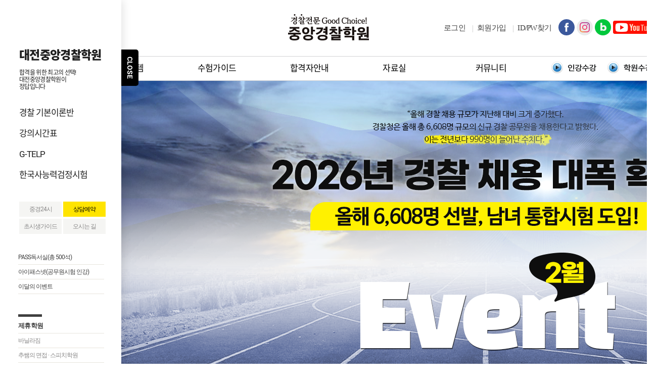

--- FILE ---
content_type: text/html; charset=utf-8
request_url: http://www.policecenter.co.kr/bbs/content.php?co_id=6
body_size: 25398
content:
<!doctype html>
<html lang="ko">
<head>
<meta charset="utf-8">
<meta name="naver-site-verification" content="0c609a04531efc559c23b515dea60febd4d618ac" />
<meta name="facebook-domain-verification" content="yahu9ijhhpil5u2scej340hykdjezm" />
<!-- Meta Pixel Code -->
<script>
  !function(f,b,e,v,n,t,s)
  {if(f.fbq)return;n=f.fbq=function(){n.callMethod?
  n.callMethod.apply(n,arguments):n.queue.push(arguments)};
  if(!f._fbq)f._fbq=n;n.push=n;n.loaded=!0;n.version='2.0';
  n.queue=[];t=b.createElement(e);t.async=!0;
  t.src=v;s=b.getElementsByTagName(e)[0];
  s.parentNode.insertBefore(t,s)}(window, document,'script',
  'https://connect.facebook.net/en_US/fbevents.js');
  fbq('init', '354456693285419');
  fbq('track', 'PageView');
</script>
<noscript><img height="1" width="1" style="display:none"
  src="https://www.facebook.com/tr?id=354456693285419&ev=PageView&noscript=1"
/></noscript>
<!-- End Meta Pixel Code -->
<meta http-equiv="imagetoolbar" content="no">
<meta http-equiv="X-UA-Compatible" content="IE=edge">
<title>이벤트 | 대전중앙경찰학원</title>
<link rel="stylesheet" href="http://www.policecenter.co.kr/theme/policecenter/css/common.css?ver=191110">
<link rel="stylesheet" href="http://www.policecenter.co.kr/js/font-awesome/css/font-awesome.min.css?ver=191110">
<link rel="stylesheet" href="http://www.policecenter.co.kr/theme/policecenter/css/main.css?ver=191110">
<link rel="stylesheet" href="http://www.policecenter.co.kr/theme/policecenter/css/sub.css?ver=191110">
<link rel="stylesheet" href="http://www.policecenter.co.kr/theme/policecenter/css/swiper.min.css?ver=191110">
<link rel="stylesheet" href="http://www.policecenter.co.kr/theme/policecenter/css/webfont.css?ver=191110">
<!-- <link rel="stylesheet" href="http://www.policecenter.co.kr/theme/policecenter/css/default.css?ver=191110"> -->
<link rel="canonical" href="http://www.policecenter.co.kr">
<meta name="description" content="대전경찰시험, 대전경찰공무원시험, 대전경찰공무원시험, 대전경찰학원, 경찰시험준비, 경찰공무원시험, 세종경찰면접학원, 세종경찰면접, 청주경찰면접, 청주경찰면접학원, 천안경찰면접, 천안경찰면접학원">
<meta name="naver-site-verification" content=""/>
<meta name="subject" content="대전중앙경찰학원">
<meta name="title" content="대전중앙경찰학원">
<meta name="author" content="대전중앙경찰학원">
<meta name="keywords" content="대전경찰시험, 대전경찰공무원시험, 대전경찰공무원시험, 대전경찰학원, 경찰시험준비, 경찰공무원시험">
<meta name="classification" content="/theme/policecenter/image/meta_logo.jpg">
<meta name="copyright" content="대전중앙경찰학원">
<meta name="robots">
<meta property="og:type" content="website">
<meta property="og:title" content="대전중앙경찰학원">
<meta property="og:description" content="대전경찰시험, 대전경찰공무원시험, 대전경찰공무원시험, 대전경찰학원, 경찰시험준비, 경찰공무원시험">
<meta property="og:image" content="/theme/policecenter/image/meta_logo.jpg">
<meta property="og:url" content="http://www.policecenter.co.kr">
<meta name="twitter:card" content="대전중앙경찰학원">
<meta name="twitter:title" content="대전중앙경찰학원">
<meta name="twitter:description" content="대전경찰시험, 대전경찰공무원시험, 대전경찰공무원시험, 대전경찰학원, 경찰시험준비, 경찰공무원시험">
<meta name="twitter:image" content="/theme/policecenter/image/meta_logo.jpg">
<meta name="twitter:domain" content="대전중앙경찰학원">
<!--[if lte IE 8]>
<script src="http://www.policecenter.co.kr/js/html5.js"></script>
<![endif]-->
<script>
// 자바스크립트에서 사용하는 전역변수 선언
var g5_url       = "http://www.policecenter.co.kr";
var g5_bbs_url   = "http://www.policecenter.co.kr/bbs";
var g5_is_member = "";
var g5_is_admin  = "";
var g5_is_mobile = "";
var g5_bo_table  = "";
var g5_sca       = "";
var g5_editor    = "";
var g5_cookie_domain = "";
</script>

<!-- Global site tag (gtag.js) - Google Ads: 10788295533 -->
<script async src="https://www.googletagmanager.com/gtag/js?id=AW-10788295533"></script>
<script>
  window.dataLayer = window.dataLayer || [];
  function gtag(){dataLayer.push(arguments);}
  gtag('js', new Date());

  gtag('config', 'AW-10788295533');
</script>
<script src="http://www.policecenter.co.kr/js/jquery-1.12.4.min.js"></script>
<script src="http://www.policecenter.co.kr/js/jquery-migrate-1.4.1.min.js"></script>
<script src="http://www.policecenter.co.kr/js/jquery.menu.js?ver=191110"></script>
<script src="http://www.policecenter.co.kr/js/common.js?ver=191110"></script>
<script src="http://www.policecenter.co.kr/js/wrest.js?ver=191110"></script>
<script src="http://www.policecenter.co.kr/js/placeholders.min.js"></script>
<script src="http://www.policecenter.co.kr/js/dmax.js"></script>
<script src="http://www.policecenter.co.kr/js/quick.js"></script>
<script src="http://www.policecenter.co.kr/js/swiper.min.js"></script>
<script src="http://www.policecenter.co.kr/js/slick.min.js"></script>
</head>
<body>
<div id="max_wrap">
	<div id="max_header">
		<div class="inner">
			<h1><a href="/">Since2002 ~ 경찰전문 중앙경찰학원</a></h1>
			<div class="gnb">
				<ul>
										<li><a href="http://www.policecenter.co.kr/bbs/login.php">로그인</a></li>
					<li><a href="http://www.policecenter.co.kr/bbs/register.php">회원가입</a></li>
					<li><a href="http://www.policecenter.co.kr/bbs/password_lost.php">ID/PW찾기</a></li>
									</ul>
				<span class="sns">
					<a href="https://facebook.com/policecenter1" target="_blank" title="페이스북 새창으로 열기"><img src="http://www.policecenter.co.kr/theme/policecenter/image/mobile/ico_fb.svg" alt="페이스북"></a>
					<a href="https://www.instagram.com/jungang_police/" target="_blank" title="인스타그램 새창으로 열기"><img src="http://www.policecenter.co.kr/theme/policecenter/image/mobile/ico_insta.svg" alt="인스타그램"></a>
					<a href="https://blog.naver.com/sunmi07811" target="_blank" title="네이버블로그 새창으로 열기"><img src="http://www.policecenter.co.kr/theme/policecenter/image/common/ico_blog.png" alt="네이버블로그"></a>
					<a href="https://www.youtube.com/@policecenter" target="_blank" title="경찰학원 유튜브 새창으로 열기"><img src="http://www.policecenter.co.kr/theme/policecenter/image/common/ico_youtube.png" alt="유튜브"></a>
					<!--a href="https://band.us/@policecenter" target="_blank" title="네이버밴드 새창으로 열기"><img src="http://www.policecenter.co.kr/theme/policecenter/image/common/ico_band.png" alt="네이버밴드"></a-->
				</span>
			</div>
			<!-- <p><img src="http://www.policecenter.co.kr/theme/policecenter/image/common/img_bn_samll.png" alt="Since 2002~ 합격을 위한 최고의 선택, 중앙경찰학원이 정답입니다!"></p> -->
		</div>
				<nav id="lnb">
			<div class="inner">
				<h2 class="skip">주요메뉴</h2>
				<ul class="menu">
															<li class="top_menu"><a href="/bbs/content.php?co_id=history" target="_self">학원소개</a>
												<div class="dp_menu">
							<ul>
														<li><a href="/bbs/content.php?co_id=history" target="_self">학원연혁</a></li>
														<li><a href="/page/information.php" target="_self">시설안내</a></li>
														<li><a href="/bbs/content.php?co_id=cooperation" target="_self">지정협력기관</a></li>
														<li><a href="/bbs/content.php?co_id=map" target="_self">오시는길</a></li>
														</ul>
						</div>
											</li>
										<li class="top_menu"><a href="/bbs/content.php?co_id=schedule" target="_self">학원시스템</a>
												<div class="dp_menu">
							<ul>
														<li><a href="/bbs/content.php?co_id=schedule" target="_self">강의시간표</a></li>
														<li><a href="/page/prof.php?cid=10" target="_self">중경교수진</a></li>
														<li><a href="/page/book.php" target="_self">교재안내</a></li>
														</ul>
						</div>
											</li>
										<li class="top_menu"><a href="/bbs/content.php?co_id=guide" target="_self">수험가이드</a>
												<div class="dp_menu">
							<ul>
														<li><a href="/bbs/content.php?co_id=guide" target="_self">초시생가이드</a></li>
														<li><a href="/bbs/board.php?bo_table=recruit" target="_self">채용공고</a></li>
														<li><a href="/bbs/board.php?bo_table=competition" target="_self">경쟁률/합격선</a></li>
														</ul>
						</div>
											</li>
										<li class="top_menu"><a href="/bbs/board.php?bo_table=passer" target="_self">합격자안내</a>
												<div class="dp_menu">
							<ul>
														<li><a href="/bbs/board.php?bo_table=passer" target="_self">합격자발표</a></li>
														<li><a href="/bbs/board.php?bo_table=review" target="_self">합격자수기</a></li>
														</ul>
						</div>
											</li>
										<li class="top_menu"><a href="/bbs/board.php?bo_table=reference" target="_self">자료실</a>
												<div class="dp_menu">
							<ul>
														<li><a href="/bbs/board.php?bo_table=reference" target="_self">수업관련자료실</a></li>
														<li><a href="/bbs/board.php?bo_table=problems" target="_self">기출문제</a></li>
														</ul>
						</div>
											</li>
										<li class="top_menu"><a href="/bbs/board.php?bo_table=notice" target="_self">커뮤니티</a>
												<div class="dp_menu">
							<ul>
														<li><a href="/bbs/board.php?bo_table=notice" target="_self">학원공지</a></li>
														<li><a href="/bbs/board.php?bo_table=special_notice" target="_self">특강공지</a></li>
														<li><a href="http://www.policecenter.co.kr/bbs/content.php?co_id=reservationGuide" target="_self">상담예약</a></li>
														</ul>
						</div>
											</li>
									</ul>
				<span class="lnk-course">
					<a href="http://ipassnet.co.kr/edu/" target="_blank"><img src="http://www.policecenter.co.kr/theme/policecenter/image/common/police_1.png" alt="인강수강"></a>
					<a href="/bbs/content.php?co_id=studylecture" target="_blank"><img src="http://www.policecenter.co.kr/theme/policecenter/image/common/police_2.png" alt="학원수강"></a>
				</span>
			</div>
		</nav>
		<div class="bg_nav"></div>
		<script>
			var top_menu = document.querySelectorAll('.top_menu'); // 메뉴바 [top_menu] 배열에 담겨있음
			var dp_menu = document.querySelectorAll('.dp_menu'); // li 전체
			var nav = document.querySelector('.bg_nav'); // 메뉴바 배경

			for(e=0; e < top_menu.length; e++){

				_addEvent(top_menu[e] , 'mouseover', function() {
			
					for(i = 0; i < dp_menu.length; i++) {
						dp_menu[i].style.display='block';	
					}
					nav.style.display='block';	
				});
				_addEvent(top_menu[e] , 'mouseout', function() {
				
					for(i = 0; i < dp_menu.length; i++) {
						dp_menu[i].style.display='none';	
					}
					nav.style.display='none';	
				});
			}
		</script>
	</div>
	<hr>
		<div id="max_container">
		<div id="max_contents">
			<nav class="sub_menu">
				<h2><span>중앙경찰학원 </span></h2>
				<ul class="menu_wrap">
								</ul>
			</nav>
			<div class="page_wrap">
				<h3></h3>
				<p class="path">HOME<span> &gt; </span><span> &gt; </span><strong></strong></p>
	<div class="contents_page">
<hr>
<link type="text/css" rel="stylesheet" href="http://www.policecenter.co.kr/theme/policecenter/skin/content/full_content/style.css">
<img src="http://www.policecenter.co.kr/data/editor/2601/cd482aeb9b911227a4ad278c07a9c2e5_1768530592_72.png" title="cd482aeb9b911227a4ad278c07a9c2e5_1768530592_72.png"><br style="clear:both;"><br style="clear:both;"><img src="http://www.policecenter.co.kr/data/editor/2601/cd482aeb9b911227a4ad278c07a9c2e5_1768530607_593.png" title="cd482aeb9b911227a4ad278c07a9c2e5_1768530607_593.png"><br style="clear:both;"><br style="clear:both;"><br style="clear:both;"><br style="clear:both;"><a href="http://www.pass-study.co.kr/" target="_self"><img src="http://www.policecenter.co.kr/data/editor/2506/662b931503a52b7577cbf256ec2b85c3_1749454462_9178.png" title="662b931503a52b7577cbf256ec2b85c3_1749454462_9178.png"></a><br style="clear:both;"><p><br></p></div>
						</div>
					</div>
				</div>
   <hr>
	<div id="max_quick">
		<!-- <p class="bt_talk"><a href="http://open.kakao.com/me/policecenter" target="_blank" title="새창으로 열기"><img src="http://www.policecenter.co.kr/theme/policecenter/image/common/img_quick_talk.jpg" alt="카카오톡 상담"></a></p> -->
				<p><a href="https://open.kakao.com/me/policecenter" target="_self"><img src="http://www.policecenter.co.kr/data/file/visual/991581176_mJw3SUbE_9d2401186f8d7962645fc39e4bc102c4ce4af81d.jpg" alt="카톡"></a></p>
				<p><a href="http://www.policecenter.co.kr/bbs/board.php?bo_table=notice&wr_id=1199" target="_self"><img src="http://www.policecenter.co.kr/data/file/visual/991581176_8szAUrSE_97fc0f07b02c252118532e59a81cbdce458d45fc.png" alt="채용확대"></a></p>
				<p><a href="http://www.pass-study.co.kr/" target="_blank"><img src="http://www.policecenter.co.kr/data/file/visual/991581176_H1cbT3GS_89c127b5b63738b28f873da287f54b063164f7da.png" alt="패스독서실"></a></p>
				<p><a href="http://ipassnet.co.kr/edu/" target="_blank"><img src="http://www.policecenter.co.kr/data/file/visual/991581176_SqbQAFXM_867febac35eaa85184ae9ec63f3813ef8f90784d.png" alt="아이패스넷"></a></p>
				<p><a href="http://vanilla-gym.co.kr/" target="_self"><img src="http://www.policecenter.co.kr/data/file/visual/991581176_4BwgTRFy_ea0725d795604e39a0ed73698a9cc48c31f448b0.png" alt=""></a></p>
			</div>

	<div id="max_txt_quick">
		<div class="inner">
			<p class="q-tt1">대전중앙경찰학원<span>합격을 위한 최고의 선택!<br>대전중앙경찰학원이<br>정답입니다</span></p>
			<ul class="q-menu1">
				<li><a href="http://www.policecenter.co.kr/bbs/content.php?co_id=1">경찰 기본이론반</a></li>
				<li><a href="http://www.policecenter.co.kr/bbs/content.php?co_id=schedule">강의시간표</a></li>
				<!-- <li><a href="http://www.policecenter.co.kr/bbs/content.php?co_id=learning_plan">학습진도표</a></li> -->
				<li><a href="http://www.policecenter.co.kr/bbs/content.php?co_id=42">G-TELP</a></li>
				<li><a href="http://www.policecenter.co.kr/bbs/content.php?co_id=40">한국사능력검정시험</a></li>
				<!-- <li><a href="http://gongsipass.co.kr/" target="_blank" title="새창으로 열기">인터넷모의고사</a></li> -->
			</ul>
			<ul class="q-menu2">
				<li><a href="http://www.policecenter.co.kr/bbs/content.php?co_id=36">중경24시</a></li>
				<li><a href="http://www.policecenter.co.kr/bbs/content.php?co_id=reservationGuide">상담예약</a></li>
				<li><a href="http://www.policecenter.co.kr/bbs/content.php?co_id=guide">초시생가이드</a></li>
				<li><a href="http://www.policecenter.co.kr/bbs/content.php?co_id=map">오시는 길</a></li>
			</ul>
			<ul class="q-menu3">
				<li><a href="http://www.pass-study.co.kr/" target="_blank" >PASS독서실(총 500석)</a></li>
				<li><a href="http://ipassnet.co.kr/" target="_blank" title="새창으로 열기">아이패스넷(공무원시험 인강)</a></li>
				<li><a href="http://www.policecenter.co.kr/bbs/content.php?co_id=6">이달의 이벤트</a></li>
			</ul>
			<p class="q-tt2">제휴학원</p>
			<ul class="q-menu4">
				<li><a href="http://vanilla-gym.co.kr/" target="_blank" title="새창으로 열기">바닐라짐</a></li>
				<li><a href="http://chooacademy.co.kr/" target="_blank" title="새창으로 열기">추쌤의 면접 &middot; 스피치학원</a></li>
				<li><a href="https://www.hankukgosi.co.kr/" target="_blank" title="새창으로 열기">한국공무원학원</a></li>
				<li><a href="http://hankuk119.co.kr/" target="_blank" title="새창으로 열기">한국소방공무원학원</a></li>
				<li><a href="http://www.pass-study.co.kr/" target="_blank" title="새창으로 열기">패스스터디카페</a></li>
				<li class="ico"><a href="http://ipassnet.co.kr/edu/m_mall_list.php" target="_blank" title="새창으로 열기">공무원 온라인 서점 <strong>Ibooks</strong></a></li>
			</ul>
		</div>
		<a href="javascript:;" class="bt_close" onclick="quick_toggle()"><span id="btn_type_bar">CLOSE</span></a>
	</div>
	<script>
		var quick_bar			= document.getElementById( 'max_txt_quick' );
		var btn_type_bar		= document.getElementById( 'btn_type_bar' );
		var quick_toggle		= function(){
			if( _hasClass( quick_bar, 'close' ) ){
				_move( quick_bar, 'left','px',0 ,300);
				_removeClass( quick_bar, 'close' );
				btn_type_bar.innerText	= 'CLOSE';
			}else{
				_move( quick_bar, 'left','px', -240 ,300);
				_addClass( quick_bar, 'close' );
				btn_type_bar.innerText	= 'OPEN';
			}
		}
	</script>

	<div id="family_site3">
		<div class="innr">
			<p><span>Family Site</span></p>
			<ul>
				<li><a href="http://policecenter.co.kr/" target="_blank" title="새창으로 열기">
					<strong><span></span> 대전중앙경찰학원<i></i></strong>
					<em>T. 042-242-9112</em>
				</a></li>
				<li><a href="http://hankukgosi.co.kr/" target="_blank" title="새창으로 열기">
					<strong><span></span> 대전한국공무원학원<i></i></strong>
					<em>T. 042-242-1140</em>
				</a></li>
				<li><a href="http://hankuk119.co.kr/" target="_blank" title="새창으로 열기">
					<strong><span></span> 대전한국소방공무원학원<i></i></strong>
					<em>T. 042-223-5119</em>
				</a></li>
				<!--
				<li><a href="http://vanilla-gym.co.kr/" target="_blank" title="새창으로 열기">
					<strong><span></span>바닐라짐<i></i></strong>
					<em>T. 042-257-8688</em>
				</a></li>
				-->
				<li><a href="http://ipassnet.co.kr/" target="_blank" title="새창으로 열기">
					<strong><span></span> 공무원 동영상강의 아이패스넷<i></i></strong>
					<em>T. 1544-5752</em>
				</a></li>

				<!-- <li><a href="http://hankuk9112.co.kr" target="_blank" title="새창으로 열기">
					<strong><span></span> 청주한국공무원학원<i></i></strong>
					<em>경찰 상담 T. 043-234-9112</em>
				</a></li>
				<li><a href="http://hankuk1140.co.kr" target="_blank" title="새창으로 열기">
					<strong><span></span> 청주한국공무원학원<i></i></strong>
					<em>공무원 상담 T. 043-231-1140</em>
				</a></li>
				<li><a href="http://hankuk0119.co.kr" target="_blank" title="새창으로 열기">
					<strong><span></span> 청주한국공무원학원<i></i></strong>
					<em>소방 상담 T. 043-234-0119</em>
				</a></li> -->
				<li><a href="http://chooacademy.co.kr/" target="_blank" title="새창으로 열기">
					<strong><span></span> 추쌤의 면접&middot;스피치 학원<i></i></strong>
					<em>대전본원 T. 042-242-2110</em>
				</a></li>
				<!--
				<li><a href="http://chooacademy.co.kr/" target="_blank" title="새창으로 열기">
					<strong><span></span> 추쌤의 면접&middot;스피치 학원<i></i></strong>
					<em>청주교육원 T. 043-234-2110</em>
				</a></li>
				-->
				<li>
					<strong><span></span> 노량진.도서출판 참다움</strong>
					<em>공무원 전문서적</em>
				</li>
				<!--
				<li><a href="http://sparta-ft.co.kr/" target="_blank" title="새창으로 열기">
					<strong><span></span> 스파르타 GYM<i></i></strong>
					<em>T. 042-242-3338</em>
				</a></li>
				-->
				<li><a href="http://vanilla-gym.co.kr" target="_blank" title="새창으로 열기">
					<strong><span></span> 바닐라 GYM<i></i></strong>
					<em>T. 042-257-8688</em>
				</a></li>
				<li><a href="http://pass-study.co.kr/" target="_blank" title="새창으로 열기">
					<strong><span></span> 패스 독서실&middot;스터디카페<i></i></strong>
					<em>T. 042-242-0911</em>
				</a></li>
				<li><a href="http://pass.hankukgosi.co.kr/" target="_blank" title="새창으로 열기">
					<strong><span></span> 패스 관리형 독학반<i></i></strong>
					<em>T. 042-242-0911</em>
				</a></li>
			</ul>		</div>
	</div>

	<div id="max_footer">
		<div class="inner">
			<ul class="f_menu">
				<li><a href="javascript:;" id="back-top">상단으로</a></li>
				<li><a href="http://www.policecenter.co.kr/bbs/content.php?co_id=history">학원연혁</a></li>
				<li><a href="javascript:;" onclick="javascript:openWin();">개인정보취급방침</a></li>
				<li><a href="http://www.policecenter.co.kr/bbs/content.php?co_id=map">찾아오시는 길</a></li>
			</ul>
		</div>
		<div class="add_box">
			<div class="inner">
				<address>대표전화 : 042-242-9112 / 이메일 : policecenter1@hanmail.net / 팩스 : 042-223-5112 / 상호명 : 주식회사 중앙학원<br>대표 : 이병한 / 사업자번호 : 315-87-00655 / 주소 : 대전광역시 중구 중앙로 141 NC백화점 11,12층<br>통신판매업신고 : 제 2017-대전중구-0334호<br/>대전동부교육지원청 등록 제2동 1893호</address>
				<cite>Copyright &copy; 2016 ~ 2020 POLICECENTER.CO.KR. All rights reserved.</cite>
				<select name="" title="관련사이트 바로가기" onchange="if(this.value) window.open(this.value);" class="max_select">
					<option value="">관련사이트 바로가기</option>
					<option value="http://www.police.go.kr/">사이버경찰청</option>
					<option value="http://www.smpa.go.kr/">서울지방경찰청</option>
					<option value="http://www.bspolice.go.kr/">부산지방경찰청</option>
					<option value="http://www.dgpolice.go.kr/">대구지방경찰청</option>
					<option value="http://www.icpolice.go.kr/">인천지방경찰청</option>
					<option value="http://www.gjpolice.go.kr/">광주지방경찰청</option>
					<option value="http://www.djpolice.go.kr/">대전지방경찰청</option>
					<option value="http://www.uspolice.go.kr/">울산지방경찰청</option>
					<option value="http://www.ggpolice.go.kr/">경기지방경찰청</option>
					<option value="http://www.gwpolice.go.kr/">강원지방경찰청</option>
					<option value="http://www.cnpolice.go.kr/">충남지방경찰청</option>
					<option value="http://www.cbpolice.go.kr/">충북지방경찰청</option>
					<option value="http://www.jnpolice.go.kr/">전남지방경찰청</option>
					<option value="http://www.jbpolice.go.kr/">전북지방경찰청</option>
					<option value="http://www.gnpolice.go.kr/">경남지방경찰청</option>
					<option value="http://www.gbpolice.go.kr/">경북지방경찰청</option>
					<option value="http://www.jjpolice.go.kr/">제주지방경찰청</option>
					<option value="http://www.police.ac.kr/">경찰대학</option>
					<option value="http://www.pti.go.kr/">경찰교육원</option>
					<option value="http://www.cpa.go.kr/cpa2013/">중앙경찰학교</option>
					<option value="http://www.kpia.go.kr/">경찰수사연구원</option>
					<option value="http://www.koroad.or.kr/">도로교통공단</option>
					<option value="http://www.nph.go.kr/index.jsp">국립경찰병원</option>
				</select>
				<span><img src="http://www.policecenter.co.kr/theme/policecenter/image/common/img_bank.gif" alt="무통장입금 계좌안내 KB 국민은행 451601-04-276721 예금주 : 주식회사 중앙학원"></span>
			</div>
		</div>
		<script>
			$(".bt_layer").click(function(){
				$(".family_layer").slideToggle();
			});
			
			$(function () {
				// scroll body to 0px on click
				$('#back-top').click(function () {
					$('body,html').animate({
						scrollTop: 0
					}, 800);
					return false;
				});
			});

			function openWin(){  
				window.open("/page/privacy.php", "개인정보취급방침", "width=600, height=600, location=no, toolbar=no, menubar=no, scrollbars=yes, resizable=yes" );
			}
		</script>
	</div>
		<!-- <a style="display:block; text-align:center; padding:20px; font-size:32px; background:#000; color:#fff; clear:both; margin-bottom:50px;" href="http://www.policecenter.co.kr/bbs/content.php?co_id=6&amp;device=mobile">모바일버전</a> -->

	</div>
<script>
	$( window ).scroll(function(){
		var landing	= $( '.landing_contents' ).length;
		if( landing ){
			var sct = $( window ).scrollTop();
			if( sct <= 30  ){
				var nt	= 297 - sct;
				$( '#max_quick' ).css({'top':nt+"px"})
			}else{
				$( '#max_quick' ).css({'top':"64px",'zIndex':"99"})
			}
		}else{
			var sct = $( window ).scrollTop();
			if( sct <= 149  ){
				var nt	= 297 - sct;
				$( '#max_quick' ).css({'top':nt+"px"})
			}else{
				$( '#max_quick' ).css({'top':"32px"})
			}
		}
	});
</script>


<!-- } 하단 끝 -->

<script>
$(function() {
    // 폰트 리사이즈 쿠키있으면 실행
    font_resize("container", get_cookie("ck_font_resize_rmv_class"), get_cookie("ck_font_resize_add_class"));
});
</script>





<!-- ie6,7에서 사이드뷰가 게시판 목록에서 아래 사이드뷰에 가려지는 현상 수정 -->
<!--[if lte IE 7]>
<script>
$(function() {
    var $sv_use = $(".sv_use");
    var count = $sv_use.length;

    $sv_use.each(function() {
        $(this).css("z-index", count);
        $(this).css("position", "relative");
        count = count - 1;
    });
});
</script>
<![endif]-->


</body>
</html>


--- FILE ---
content_type: text/css
request_url: http://www.policecenter.co.kr/theme/policecenter/css/common.css?ver=191110
body_size: 15418
content:
@charset "utf-8";
/* max css var.2 date : 2019-01-04 name : design team koh won ji */
html,body {height:100%;}.skip,legend{position:absolute}a,abbr,address,article,aside,audio,blockquote,body,canvas,caption,cite,code,dd,del,details,dfn,div,dl,dt,em,fieldset,figcaption,figure,footer,form,h1,h2,h3,h4,h5,header,hgroup,hr,html,i,iframe,img,ins,kbd,li,main,mark,nav,ol,output,p,pre,q,ruby,s,samp,section,small,span,strong,sub,summary,sup,tbody,td,tfoot,th,thead,time,tr,u,ul,var,video,button,textarea{padding:0;margin:0;border:0;font:inherit;vertical-align:baseline}body{line-height:1;font-family:'Roboto','NotoKR',sans-serif;font-size:17px;font-weight:400;color:#1f1f1f;letter-spacing:-.04em}a{text-decoration:none;color:inherit}ol,ul{list-style:none}table{border-collapse:collapse;border-spacing:0}caption,hr{display:none}legend{height:0;font-size:0;line-height:0;overflow:hidden;text-indent:-20000px}address,cite,em{font-style:normal}button,label{cursor:pointer}button{border:0;background:0 0;display:inline-block}article,aside,details,figcaption,figure,footer,header,hgroup,nav,section{display:block}.skip{visibility:hidden;top:0;left:0}
/* browser_msg */
#max_browser_msg{width:100%;height:auto;background:#222;padding:15px;box-sizing:border-box;text-align:center;position:relative}#max_browser_msg p,#max_browser_msg mark{color:#fff;line-height:140%;font-size:12px;letter-spacing:0}#max_browser_msg mark{background:#f0bd41;color:#000;padding:0 5px}#max_browser_msg .bt_browser_upgrade{display:inline-block;font-size:12px;background:#fff;padding:5px 30px;margin:15px 0 0 0}#max_browser_msg .bt_close_browser{position:absolute;top:0;right:0;background:#fff;font-size:11px;padding:10px 10px}

/* link */
a:hover {text-decoration:none; color:#6167fc;}

/* layout */
#max_wrap {width:100%; min-width:1300px; height:100%;}

/* header */
#max_header {width:100%; min-width:1300px; height:auto;}
#max_header .inner {width:1300px; height:auto; margin:24px auto 0; position:relative;}
#max_header h1 {width:160px; height:59px; margin:0 auto;}
#max_header h1 a {display:block; width:inherit; height:inherit; background:url("../image/common/logo_new21.png") center no-repeat; font-size:0;}
#max_header .gnb {position:absolute; top:14px; right:0; font:normal 15px 'Malgun Gothic'; letter-spacing:-0.05em;}
#max_header .gnb ul {float:left; margin-top:8px;}
#max_header .gnb li {display:inline-block; position:relative; margin:0 10px; color:#3f3f3f;}
#max_header .gnb li:before {content:''; width:1px; height:14px; background:#d4d4d4; position:absolute; top:4px; right:-15px;}
#max_header .gnb li:last-child:before {width:0;}
#max_header .gnb .sns {float:left; display:block;}
#max_header .gnb .sns a {float:left; display:block; width:32px; height:32px; border-radius:100%; font-size:0; margin-left:4px;}
#max_header .gnb .sns a:last-child {width:auto; line-height:32px;}
#max_header .gnb .sns a:last-child img {display:inline-block; vertical-align:middle;}

#max_header p {position:absolute; top:0; left:17px;}

#lnb {width:100%; min-width:1300px; height:auto; margin-top:28px; box-sizing:border-box; border:1px solid #d3d3d4; border-left:none; border-right:none;}
#lnb .inner {width:1300px; height:auto; margin:0 auto;}
#lnb .menu {width:1100px; height:auto; margin-left:24px; display:-ms-flexbox; display:-webkit-box; display:flex; /*text-align:center;*/}
#lnb .menu > .top_menu {-webkit-box-flex:1; -ms-flex:1; flex-grow:1; width:100%; height:auto; color:#000; font-weight:400; position:relative;}
#lnb .menu > .top_menu > a {display:block; width:100%; height:auto; padding:15px 0;}
#lnb .menu > .top_menu:first-child div ul {border-left:none;}

#lnb .dp_menu {display:none; width:100%; height:auto; position:absolute; top:37px; left:-24px; z-index:4;}
#lnb .dp_menu ul {width:100%; height:240px; padding:8px 24px; padding-right:0; margin:18px 0; box-sizing:border-box; text-align:left; display:block; border-left:1px solid #d3d3d4;}
#lnb .dp_menu ul li {}
#lnb .dp_menu ul li a {display:block; padding:10px 0;}
.bg_nav {display:none; width:100%; min-width:1300px; height:252px; background:#fff; border-bottom:1px solid #d3d3d4; position:absolute; top:160px; left:0; z-index:3;}
#lnb .lnk-course {position:absolute; top:8px; right:0;}
#lnb .lnk-course a {display:inline-block; padding:0 8px;}

/* fixed header : landing */
#max_header.fix_h {position:fixed; top:0; left:0; background:#fff; z-index:99; width:100%; min-width:1300px;}

/* main container */
#max_container {width:100%; min-width:1300px; height:auto;}

/* quick : right */
#max_quick {width:110px; height:auto; position:fixed; top:182px; right:50%; margin-right:-820px; z-index:1; transition:all .3s;}
#max_quick img {max-width:100%;}
/* #max_quick .bt_talk {margin-bottom:14px;} */

/* quick : left */
#max_txt_quick {width:240px; height:100%; padding-top:96px; background-color:#fff; box-shadow:4px 0 16px rgba(0,0,0,.1); position:fixed; top:0; left:0; z-index:999; box-sizing:border-box;}
#max_txt_quick .inner {}
#max_txt_quick .q-tt1 {font-weight:700; font-size:23px; padding:0 38px; line-height:1.2;}
#max_txt_quick .q-tt1 span {display:block; font-weight:400; font-size:12px; padding-top:14px;}

#max_txt_quick ul {height:auto;}
#max_txt_quick ul li {}
#max_txt_quick ul li a {display:block; box-sizing:border-box; font-family:'Roboto','Malgun Gothic'; font-size:12px; letter-spacing:-1px;}
#max_txt_quick ul li a:hover {color:#000;}

#max_txt_quick .q-menu1 {width:88%; margin-top:24px;}
#max_txt_quick .q-menu1 li {}
#max_txt_quick .q-menu1 li a {padding:12px 0 12px 38px; font-family:'Roboto','NotoKR'; font-size:17px;}
#max_txt_quick .q-menu1 li a:hover {background-color:#323232; color:#fff; font-weight:500;}

#max_txt_quick .q-menu2 {width:172px; margin:30px 0 0 38px;}
#max_txt_quick .q-menu2 li {display:inline-block; width:84px; margin:2px 0;}
#max_txt_quick .q-menu2 li a {padding:9px; background-color:#f5f5f3; color:#898888; text-align:center;}
#max_txt_quick .q-menu2 li:nth-child(2) a {background-color:#ffe400; color:#000;}

#max_txt_quick .q-menu3 {width:170px; margin:30px 0 0 36px;}
#max_txt_quick .q-menu3 li a {padding:8px 0; border-bottom:1px solid #e8e5dd; color:#3f3f3f;}

#max_txt_quick .q-tt2 {margin:40px 0 0 36px; font-family:'Roboto','Malgun Gothic'; font-weight:bold; font-size:13px; color:#3f3f3f;}
#max_txt_quick .q-tt2:before {content:''; display:block; width:47px; height:5px; margin-bottom:11px; background-color:#3f3f3f;}

#max_txt_quick .q-menu4 {width:170px; margin:8px 0 0 36px; border-top:1px solid #e8e5dd;}
#max_txt_quick .q-menu4 li a {padding:8px 0; border-bottom:1px solid #e8e5dd; color:#898888;}
#max_txt_quick .q-menu4 li.ico a {border:none; background-color:#ffe400; color:#000; text-align:center;}
#max_txt_quick .q-menu4 li.icoa strong {font-weight:700; letter-spacing:0;}

#max_txt_quick .bt_close {display:block; width:72px; padding:10px 0; border-radius:5px 5px 0 0; position:absolute; top:117px; right:-53px; background-color:#000; color:#fff; font-weight:700; font-size:14px; letter-spacing:0; transform:rotate(90deg); text-align:center;}


/* family site : son */
.clear {display:block; width:100%; clear:both;}
#family_site3 {width:100%; height:auto; border-top:1px solid #d4d4d4;}
#family_site3 .innr {width:1300px; padding-top:40px; margin:0 auto; overflow:hidden;}
#family_site3 p {float:left; font-weight:500; font-size:18px; margin:36px 0 0; padding:0 18px; border:1px solid #7d7d7d; border-top-width:0; border-bottom-width:0; width:80px;}
#family_site3 p span {display:block; width:1300px; height:auto; margin:0 auto;color: #3e3de0;}
#family_site3 ul {float:left; width:1140px; height:auto; margin:0 0 20px 40px; color:#444; }
#family_site3 ul li {float:left; display:block; width:20%; min-height:55px;}
#family_site3 ul li a {display:block; width:100%; height:100%;}
#family_site3 ul li strong {display:inline-block; font-weight:600; font-size:14px; color:#221815;}
#family_site3 ul li strong span {display:inline-block; vertical-align:middle; margin:0 4px 3px 0; width:4px; height:4px; border-radius:2px; background:#3e3de0;}
/* #family_site3 ul li strong i {display:inline-block; vertical-align:middle; margin-left:10px; width:19px; height:19px; background:url("../image/common/familysite_go.png") 50% no-repeat; background-size:100% auto;} */
#family_site3 ul li strong i {position: relative; display: inline;	}
#family_site3 ul li strong i::before {    position: absolute; content: 'GO'; left: 5px; top: -4px; width: 22px; height: 22px; background: #4d53e9; color: #fff;    text-align: center;
    font-size: 0.7em;; line-height: 22px; border-radius: 100%; }
#family_site3 ul li em {display:block; padding-left:11px; margin:4px 0 20px; font-size:12px; color:#333;}
#family_site3 ul li:nth-child(1) strong {padding-right:12px;}
#family_site3 ul li:nth-child(2) strong {padding-right:12px;}
#family_site3 ul li:nth-child(3) strong {padding-right:30px;}
#family_site3 ul li a:hover strong {color:#6167fc;}

/* footer */
#max_footer {float:left; width:100%; min-width:1300px; height:auto; border-top:1px solid #d3d3d4; font-size:15px;}
#max_footer .inner {width:1300px; height:auto; margin:0 auto; color:#656464; position:relative;}
#max_footer .add_box {width:100%; min-width:1300px; height:auto; border-top:1px solid #d3d3d4; overflow:hidden;}

#max_footer .f_menu {float:left; width:70%; height:auto; overflow:hidden;}
#max_footer .f_menu li {display:inline-block; padding-right:32px;}
#max_footer .f_menu li:nth-child(3) {color:#6167fc;}
#max_footer .f_menu li a {display:block; padding:18px 0;}
#max_footer .bt_family {float:right; width:200px; height:auto; padding:18px 20px; border:1px solid #d3d3d4; border-top:none; border-bottom:none; box-sizing:border-box; position:relative;}
#max_footer .bt_family i {display:block; width:32px; height:32px; background:url("../image/common/arrow.png") -32px -72px no-repeat; position:absolute; top:8px; right:14px;}
#max_footer .family_layer {display:none; width:100%; height:auto; padding:32px; position:absolute; bottom:0; left:0; background-color:#fff; border:1px solid #d3d3d4; box-sizing:border-box;}
#max_footer .family_layer p {float:left; width:138px; height:auto; padding:14px 0; border-radius:5px; border:1px solid #eee; font-size:18px; font-weight:600; color:#1b59ca; text-align:center; box-sizing:border-box;}
#max_footer .family_layer p span {display:block; font-size:13px; font-weight:400; color:#2b2b2b; padding-bottom:4px;}
#max_footer .family_layer ul {float:left; width:1096px; display:table; margin:8px 0;}
#max_footer .family_layer ul li {display:table-cell; padding:8px 35px; border-right:1px dotted #dcdcdc; font-weight:500; color:#6c6c6c; text-align:center;}
#max_footer .family_layer ul li:last-child {border-right:none; padding-right:20px;}
#max_footer .family_layer ul li a {display:block; width:100%; height:100%;}
#max_footer .family_layer ul li span {display:block; font-size:10px; font-weight:400; color:inherit; padding-bottom:7px;}
#max_footer .family_layer ul li a:hover {color:#1b59ca;}

#max_footer .add_box .inner {padding:14px 0 56px; font-size:13px; letter-spacing:0; color:#2b2b2b;}
#max_footer .add_box address {padding:30px 0; line-height:1.6;}
#max_footer .add_box cite {text-transform:uppercase;}
#max_footer .add_box select {position:absolute; top:17px; right:0; width:200px; height:37px; font:normal 12px 'Roboto','Malgun Gothic';}
#max_footer .add_box span {position:absolute; bottom:50px; right:0;}

/* search icon + selectbox + input + input : radio */
.ico-sch {display:block; position:relative; width:40px; height:40px;}
.ico-sch:before, .ico-sch:after {content:''; display:block; position:absolute; top:0; left:0;}
.ico-sch:before {width:12px; height:12px; border:2px #fff solid; border-radius:100%;-webkit-border-radius:100%;-moz-border-radius:100%;}
.ico-sch:after {width:2px; height:10px; background:#fff; transform:rotate(-43deg); top:11px; left:15px;}

.max_select {-webkit-appearance:none; -moz-appearance:none; appearance:none; font-family:inherit; background:url("../image/common/max_select.png") no-repeat 95% 50%; border:1px solid #000; padding-left:4px; box-sizing:border-box; border-radius:0; outline:none;}
.max_select::-ms-expand {display:none;}

.max_it {padding:14px; border:1px solid #d3d3d4; box-sizing:border-box;}

.max_radio {position:relative;}
.max_radio input[type="radio"] {position:absolute; width:1px; height:1px; padding:0; margin:-1px; overflow:hidden; clip:rect(0,0,0,0); border:0;}
.max_radio input[type="radio"] + label {display:inline-block; position:relative; padding-left:30px; cursor:pointer; -webkit-user-select:none; -moz-user-select:none; -ms-user-select:none;}
.max_radio input[type="radio"] + label:before {content:''; position:absolute; top:0; left:0; width:20px; height:20px; text-align:center; background:#fff; border:1px solid #ccc; border-radius:100%;}
.max_radio input[type="radio"]:checked + label:before {background:#fff; border:1px solid #6167fc;}
.max_radio input[type="radio"]:checked + label:after {content:''; position:absolute; top:6px; left:6px; width:10px; height:10px; background:#6167fc; border-radius:100%;}

/* privacy */
.privacy-layer {width:100%; height:auto;}
.privacy-layer h1 {width:100%; height:auto; padding:24px; background:#444; color:#fff; font-size:24px; box-sizing:border-box;}
.privacy-layer .box {padding:24px; line-height:1.4;}
.privacy-layer .bt_close {display:block; width:32px; height:32px; line-height:28px; border-radius:32px; text-align:center; border:2px solid #fff; font-size:0; position:absolute; top:18px; right:24px;}
.privacy-layer .bt_close i {font-size:32px; font-weight:300; color:#fff;}

/* g5 popup */
.new_win {position:relative}
.new_win #win_title {width:100%; height:auto; padding:24px; background:#444; color:#fff; font-size:24px; box-sizing:border-box;}
.new_win .tbl_wrap {padding:24px; line-height:1.4; font:normal 12px 'Roboto', 'Malgun Gothic'; letter-spacing:0;}
.new_win .tbl_wrap table {width:100%;border-collapse:collapse;border-spacing:0 5px;background:#fff;border-top:1px solid #d7d7d7;border-bottom:1px solid #d7d7d7;}
.new_win .tbl_wrap table thead th {padding:14px 0;font-weight:bold;text-align:center;border-bottom:1px solid #d7d7d7; vertical-align:middle;}
.new_win .tbl_wrap table tbody td {color:#666;padding:10px 5px;border-top:1px solid #ecf0f1;border-bottom:1px solid #ecf0f1;word-break:break-all; vertical-align:middle;}
.new_win .tbl_wrap table tbody td label {vertical-align:middle;}
.new_win .tbl_wrap table tbody tr:hover td {background:#fafafa}
.new_win .tbl_wrap table a:hover {text-decoration:underline;}
#copymove .copymove_current {float:right;background:#ff3061;padding:5px;color:#fff;border-radius:3px;font-weight:bold;}
#copymove .copymove_currentbg {background:#f4f4f4}
#copymove .win_btn {padding:0 24px 24px; text-align:center; font:normal 12px 'Roboto', 'Malgun Gothic';}
#copymove .win_btn .btn_submit {border:0;padding:8px 14px; background:#3a8afd;color:#fff;cursor:pointer;border-radius:3px;}
#copymove .win_btn .btn_submit:hover {background:#2375eb}
#copymove .win_btn .btn_cancel {display:inline-block;padding:9px 14px 8px 14px; background:#969696;color:#fff;text-decoration:none;vertical-align:top;border-radius:3px;}
#copymove .win_btn .btn_cancel:hover {background:#aaa}

--- FILE ---
content_type: text/css
request_url: http://www.policecenter.co.kr/theme/policecenter/css/main.css?ver=191110
body_size: 16608
content:
@charset "utf-8";

/* main common */
#max_container .bn_wrap, #max_container .inner {width:1300px; height:auto; margin:0 auto;}
#max_container h3 {font-weight:500; font-size:24px; letter-spacing:-0.06em; color:#222;}

/* top banner */
.top_banner {width:100%; min-width:1200px; height:111px; position:relative; background:#010e14 url(../image/common/bg_top_bn.png)no-repeat 50% 50%;}

.top_banner button {position:relative; display:block; width:1300px; height:111px; margin:0 auto; font-weight:700; font-size:24px; letter-spacing:-1px; color:#fff;}
.top_banner button img {display:inline-block; vertical-align:middle; margin-right:32px;}
.top_banner button span {position:absolute; top:50%; transform:translateY(-50%); right:0; display:inline-block; vertical-align:middle; width:120px; padding:8px 16px; margin-left:32px; font-weight:400; font-size:13px; 
background-color:#bad2ff; color:#222; border-radius:50px; box-sizing:border-box;  text-align:left;}
.top_banner button span i {display:inline-block; width:16px; height:10px; position:absolute; top:9px; right:12px;}
.top_banner button span i:before {content:''; display:block; width:6px; height:6px; border:2px solid #1a1e3f; border-right-width:0; border-top-width:0; transform:rotate(-45deg); position:absolute; bottom:3px; left:3px;}
.top_banner .bt_top_close .txt i {transform:rotate(180deg);}
.top_banner .bt_top_close .txt i:before {left:4px;}

.top_banner .top_bn_cont {display:none; width:100%; height:836px; background:#0d1a22 url(../image/common/img_top_bn_cont.png)no-repeat 50% 50%; position:absolute; top:105px; left:0; z-index:2; image-rendering: pixelated;}
.top_banner .top_bn_cont .inner {width:1300px; height:auto; padding:72px 0; margin:0 auto; text-align:center;}
.top_banner .top_bn_cont .inner iframe {margin-top:38px; border-radius:8px; overflow:hidden;}

/* slider conmmon */
.slider_wrap {width:inherit; height:inherit; position:relative;}
.slider_wrap li {position:absolute;}
.slider_page_basic {position:absolute; bottom:16px; right:16px;}
.slider_page_basic a {float:left; display:block; width:16px; height:16px; border-radius:100%; margin-left:8px; background-color:#fff;}
.slider_page_basic .active {background-color:#6167fc;}

/* slider banner 1 */
.bn_wrap {padding:32px 0 0; overflow:hidden; font-size:0;}
.bn_wrap .bn_hori {float:left; width:904px; height:440px; overflow:hidden; position:relative;}
.bn_wrap .bn_hori ul li {width:100%; height:440px;}
/* slider banner 2 */
.bn_wrap .bn_verti {float:right; width:386px; height:330px; overflow:hidden; position:relative;}
.bn_wrap .bn_verti ul li {width:100%; height:330px; overflow:hidden;}
.bn_wrap .bn_verti .slider_page_num {display:block; padding:10px 32px; position:absolute; top:0; right:0; background-color:#212121; font-size:16px; color:#bcbcbc;}
.bn_wrap .bn_verti .slider_page_num strong {font-weight:700;}
.bn_wrap .bn_verti .slider_page_num a:hover {color:inherit;}
.bn_wrap .bn_verti .slider_page_num .bt_arrow {width:24px; height:24px; background-image:url("../image/common/arrow.png"); position:absolute; font-size:0;}
.bn_wrap .bn_verti .slider_page_num .bt_prev {top:6px; right:64px; background-position:-48px 0;}
.bn_wrap .bn_verti .slider_page_num .bt_next {top:6px; right:4px; background-position:-72px 0;}

.bn_wrap .bn_right_bottom {float:right; width:386px; height:110px; overflow:hidden; position:relative;}
.bn_wrap .bn_right_bottom ul li {width:100%; height:110px; overflow:hidden;}
/* slider banner 3 */
.bn_wrap .special_lecture {float:left; width:100%; height:198px; margin:24px 0 32px; overflow:hidden; position:relative;}
.bn_wrap .special_lecture ul li {width:100%; height:198px;}

/* package */
.package_wrap {float:left; width:100%; height:auto; padding:48px 0; background-color:#f7f7f7;}
.package_wrap:after {content:''; display:block; clear:both;}
.package_wrap ul {width:100%; height:auto; margin-top:24px; font-size:0;}
.package_wrap ul li {float:left; width:317px; height:auto;}
.package_wrap ul li img{width:100%;} 
.package_wrap ul li:not(:nth-child(1)) {margin-left:10px;}
.package_wrap ul li .mouse_over {display:none;}
.package_wrap ul li a:hover .mouse_out {display:none;}
.package_wrap ul li a:hover .mouse_over {display:inline;}
.package_wrap .col-3 li {width:418px;}
.package_wrap .col-3 li:not(:nth-child(1)) {margin-left:22px;}


/*220110 history*/
/*
.history_wrap {clear:both; padding:48px 0;}
.history_wrap .inner {position:relative; }
.history_wrap .history_swiper { width:100%; height:380px;  margin-top:24px;  overflow:hidden;} 
.history_wrap .history_swiper .swiper-slide {height:380px; background:#ddd; text-align:center;}
.history_wrap .history_swiper .swiper-slide img {width:100%; height:100%;}
.history_wrap .history_swiper .btn {position:absolute; width:48px; height:48px; top:45%; display:block; z-index:2;}
.history_wrap .history_swiper .prev_btn.btn {left:-64px; background-image:url("../image/common/arrow.png"); background-position:-401px -25px;}
.history_wrap .history_swiper .next_btn.btn {right:-64px; background-image:url("../image/common/arrow.png"); background-position:-248px -25px;}
*/

/* history */
.history_wrap {padding:48px 0 30px 0; clear:both;}
.history_wrap:after {clear:both; content:''; display:block; }
.history_wrap .history_slick { position:relative; width:100%; margin-top:24px;}
.history_wrap .history_slick .slick-list {margin-left:-24px;}
.history_wrap .history_slick .slick-slide{height:380px; margin:0 0 0 24px; }
/*.history_wrap .history_slick .slick-slide:first-child {margin-left:0;}
.history_wrap .history_slick .slick-slide img{width:100%;}*/
.history_wrap .history_slick button {position:absolute; top:45%; font-size:0; width:48px; height:48px; background-repeat:no-repeat; background-position:50% 50%;}
.history_wrap .history_slick button.his-slick-next {background-image:url("../image/common/arrow.png"); background-position:-48px -24px; right:-64px;}
.history_wrap .history_slick button.his-slick-prev {background-image:url("../image/common/arrow.png"); background-position:0 -24px; left:-64px;}


/* banner pass */
.bn_pass {height:208px; padding:48px 0 0;}
.bn_pass ul {width:100%; height:inherit;}
.bn_pass ul li {float:left; width:643px; height:inherit;}
.bn_pass ul li:last-child {float:right;}

/* banner prof */
.bn_prof {overflow:visible; height:439px;}
.bn_prof .slider_prof {width:100%; height:382px; margin-top:24px; position:relative;}
.bn_prof .slider_prof ul {width:100%; height:inherit; font-weight:300; font-size:18px; position:relative; overflow:hidden; }
.bn_prof .slider_prof ul li {width:306px; height:inherit; border:1px solid #bfbfbf; border-radius:5px; overflow:hidden; box-sizing:border-box; /*transition:all .5s;*/}
.bn_prof .slider_prof ul li a {display:block; width:100%; height:100%;}
.bn_prof .slider_prof ul li img {max-width:100%; border-bottom:1px solid #bfbfbf; border-radius:5px;}
.bn_prof .slider_prof ul li span {display:block; padding:16px 24px; font-size:17.5px;}
.bn_prof .slider_prof ul li strong {display:block; font-weight:700; font-size:24px; line-height:1.3; padding-bottom:10px;}
.bn_prof .slider_prof .bt_arrow {width:48px; height:48px; background-image:url("../image/common/arrow.png"); position:absolute; top:50%; transform:translateY(-50%); font-size:0;}
.bn_prof .slider_prof .bt_prev {left:-64px; background-position:0 -24px;}
.bn_prof .slider_prof .bt_next {right:-64px; background-position:-48px -24px;}

/* slider book */
.book_wrap {width:100%; height:auto; padding:48px 0; margin-top:48px; background-color:#f7f7f7;}
.book_wrap .slider_book {width:100%; height:350px; margin-top:24px; position:relative;}
.book_wrap .slider_book ul {width:100%; height:inherit; overflow:hidden; }
.book_wrap .slider_book ul li {width:187px; height:inherit; }
.book_wrap .slider_book ul li a {display:block; width:100%; height:100%;}
.book_wrap .slider_book ul li a img {box-shadow:5px 5px 8px rgba(0,0,0,.2); max-width:100%;}
.book_wrap .slider_book ul li a strong {display:block; font-weight:500; font-size:18px; padding-top:24px;}
.book_wrap .slider_book ul li a em {display:block; font-size:15px; color:#727272; padding-top:8px;}
.book_wrap .bt_more {display:block; width:443px; height:56px; line-height:56px; margin:8px auto 0; background-color:#e2e2e2; border-radius:5px; text-align:center; font-weight:500; font-size:20px;}
.book_wrap .bt_more i {display:inline-block; width:24px; height:24px; background:url("../image/common/arrow.png") -24px 5px no-repeat;}
.book_wrap .bt_more:hover {background-color:#6167fc; color:#fff;}
.book_wrap .bt_more:hover i {background-position:-120px 5px;}

/* community */
.commu_wrap {width:1300px; height:auto; margin:48px auto; overflow:hidden;}
.commu_wrap .bn_academy {width:inherit; height:auto; font-size:0;}
.commu_wrap .bn_academy li {width:inherit; height:198px;}
.commu_wrap .bn_academy li:last-child {margin-top:24px;}

.commu_wrap .pass_story {width:100%; height:auto; text-align:center; margin:48px 0;}
.commu_wrap .pass_story h3 img {vertical-align:middle;}
.commu_wrap .pass_story h3 strong {color:#ff6508; font-size:30px;}
.commu_wrap .pass_story .story_wrap {width:100%; height:263px; padding:20px 50px; margin-top:32px; border:1px solid #5c5c5c; box-sizing:border-box; position:relative;}
.commu_wrap .pass_story .story_wrap ul {position:relative; text-align:left; height:220px; overflow:hidden;}
.commu_wrap .pass_story .story_wrap ul:after {content:''; display:block; width:1px; height:220px; background-color:#bfbfbf; position:absolute; top:0; left:50%; transform:translateX(-50%);}
.commu_wrap .pass_story .story_wrap ul li { position:absolute; }
.commu_wrap .pass_story .story_wrap ul li a {display:block; float:left; width:50%; height:220px; box-sizing:border-box; position:relative;}
.commu_wrap .pass_story .story_wrap ul li a:last-child {padding-left:75px;}
.commu_wrap .pass_story .story_wrap ul li a span {position:absolute; bottom:0; right:40px; color:#c1c1c1; font-weight:600; font-size:14px; display:-ms-flexbox; display:flex; -ms-flex-align:center; align-items:center;}
.commu_wrap .pass_story .story_wrap ul li a span i {display:block; width:24px; height:24px; background:url("../image/common/arrow.png") -72px 0 no-repeat;}
.commu_wrap .pass_story .story_wrap ul li a:last-child span {right:-35px;}
.commu_wrap .pass_story .story_wrap ul li a:hover span {color:#000;}
.commu_wrap .pass_story .story_wrap ul li a:hover span i {background-position:-24px 0;}

.commu_wrap .commu_box {margin-top:48px;}
.commu_wrap .commu_box > div {float:left; height:355px; margin-top:24px; border:1px solid #bfbfbf; box-sizing:border-box;}
.commu_wrap .commu_box .noit {width:578px;}
.commu_wrap .commu_box .noit .main_tab {width:100%; height:54px; border-bottom:1px solid #bfbfbf; box-sizing:border-box;}
.commu_wrap .commu_box .noit .main_tab li {float:left; width:50%; height:54px; line-height:54px; text-align:center; border-left:1px solid #bfbfbf; box-sizing:border-box;}
.commu_wrap .commu_box .noit .main_tab li:first-child {border-left:none;}
.commu_wrap .commu_box .noit .main_tab li a {display:block; width:100%; height:53px; background-color:#f5f5f5;}
.commu_wrap .commu_box .noit .main_tab li a:hover, 
.commu_wrap .commu_box .noit .main_tab li a.active {background-color:#fff;}
.commu_wrap .commu_box .noit .main_tab_cont {padding:14px 24px;}
.commu_wrap .commu_box .noit .main_tab_cont ul {width:100%; height:auto;}
.commu_wrap .commu_box .noit .main_tab_cont ul li {margin:20px 0;}
.commu_wrap .commu_box .noit .main_tab_cont span {color:#e70000;}
.commu_wrap .commu_box .noit .main_tab_cont i {font-weight:600; font-size:14px; color:#e70000;}

.commu_wrap .commu_box .ctm {width:390px; padding:32px; margin:24px 19px 0;}
.commu_wrap .commu_box .ctm p {font-weight:500; font-size:24px;}
.commu_wrap .commu_box .ctm p strong {display:block; font-size:45px; font-weight:600; letter-spacing:-0.05em; color:#6167fc; margin:20px 0;}
.commu_wrap .commu_box .ctm p span {display:block; font-size:17px; font-weight:400; color:#666; line-height:1.3;}
.commu_wrap .commu_box .ctm ul {width:100%; height:48px; margin-top:14px; font-size:16px;}
.commu_wrap .commu_box .ctm ul li {float:left; width:156px; height:inherit; line-height:48px; border:1px solid #dcdcdc; box-sizing:border-box; text-align:center;}
.commu_wrap .commu_box .ctm ul li:last-child {float:right;}
.commu_wrap .commu_box .ctm ul li a {display:block; width:100%; height:100%;}
.commu_wrap .commu_box .ctm ul li a img {vertical-align:middle;}
.commu_wrap .commu_box .ctm ul li a:hover {background-color:#f5f5f5;}
.commu_wrap .commu_box .bt_location {display:block; width:100%; height:48px; line-height:48px; margin-top:20px; background-color:#f5f5f5; text-align:center;}
.commu_wrap .commu_box .bt_location:hover {background-color:#6167fc; color:#fff;}

.commu_wrap .commu_box .banner {width:293px; border:none;}

/* 2020-02-21 */
.facility_book {width:1300px; height:auto; margin:48px auto; overflow:hidden;}
.facility_book .facility {float:left; width:740px; height:auto;}
.facility_book .facility .inner {width:100% !important; margin:14px 0 0 0 !important;}
/* 2021-11-25 */
.facility_book .facility .inner .fac_tabmenu {width:128px; padding-top:17px;}
.facility_book .facility .inner .fac_tabmenu > li:not(:last-child) {margin-bottom:31px;}
.facility_book .facility .inner .fac_tabmenu > li > a {font-size:14px; border-bottom:1px solid #d7d7d7;}

/* .facility_book .facility .inner .fac_tabmenu > li > a {background:none; color:#777; font-size:15px; border:1px solid #d2d2d2; border-right:none; box-sizing:border-box;}
.facility_book .facility .inner .fac_tabmenu > li:last-child > a {border-right:1px solid #d2d2d2;}
.facility_book .facility .inner .fac_tabmenu > li.active > a {background:#4d53e9; color:#fff;} */
.facility_book .facility .inner .gallery_wrap {width:595px; height:422px;}
.facility_book .facility .inner .gallery_wrap .btn_gall {width:32px; height:32px;}
.facility_book .facility .inner .gallery_wrap .btn_gall_prev {left:8px; background-position:0 -152px;}
.facility_book .facility .inner .gallery_wrap .btn_gall_next {right:8px; background-position:-32px -152px;}

.facility_book .book {float:right; width:520px; height:460px; position:relative;}
.facility_book .book .inner {width:100% !important; height:422px !important; margin-top:14px !important; border:1px solid #d7d7d7; position:relative; box-sizing:border-box; overflow:hidden;}
.facility_book .book .inner ul {width:460px; height:422px; position:absolute; top:0; left:28px;}
.facility_book .book .inner ul li {display:table; width:100%; height:auto; padding:30px 0;}
.facility_book .book .inner ul li:nth-child(odd) {border-bottom:1px solid #d7d7d7;}
.facility_book .book .inner ul li dl {display:table-cell; vertical-align:middle; padding-right:30px; box-sizing:border-box;}
.facility_book .book .inner ul li dl dt {line-height:1.2;}
.facility_book .book .inner ul li dl dd {color:#777; font-size:13px; padding-top:20px; line-height:1.3;}
.facility_book .book .inner ul li dl dd span {}
.facility_book .book .inner ul li dl dd:nth-child(3) {font-size:18px; padding-top:20px;}
.facility_book .book .inner ul li p {display:table-cell; width:105px; text-align:right;}
.facility_book .book .inner ul li p img {max-width:100%;}
.facility_book .book .bt_more {position:absolute; top:0; right:0; color:#777; font:normal 12px 'Malgun Gothic';}
.facility_book .book .bt_more i {font-family:'dotum';}

/* popup 팝업*/
.hd_pops {position:fixed; z-index: 1000; visibility: visible;}
.hd_pops_close {float:right;}
.quick {position:fixed; z-index:10;  animation:bounce .7s 0s ease-in-out infinite alternate;}
@keyframes bounce {
	100% { top:230px; }
}
/* float popup 20201208 박새봄 추가*/
.lpop_window {z-index:99; position:fixed; width:1920px; height:auto/* 180px */; right:0px; line-height:0;}
.lpop_bottompop { position:fixed; bottom:-205px; }
.lpop_bottompop .lpop_body p { font-size:0; }
.lpop_bottompop > .lpop_box > .lpop_foot {width: 100%; height:25px; line-height:25px; text-align: right; color:#000; font-weight: bolder;}
.lpop_bottompop a.lpop_close {color: #000; font-weight: bolder; margin-right: 20px; margin-left: 10px; bottom: 100px; right: 21px;}
.lpop_close .bt_close {display: block; top: 0; right: 0;font-size: 0; padding: 5px; border: 1px solid #fff; border-top: none; border-right: none; box-sizing: border-box;}
.lpop_cl0se .ico-close {display:block; width:24px; height:24px;}


--- FILE ---
content_type: text/css
request_url: http://www.policecenter.co.kr/theme/policecenter/css/sub.css?ver=191110
body_size: 16523
content:
@charset "utf-8";

/* sub layout */
#max_contents {width:1300px; height:auto; margin:0 auto; border-left:1px solid #d3d3d4; box-sizing:border-box; overflow:hidden;}
#max_contents .sub_menu {float:left; width:205px;}
#max_contents .page_wrap {float:left; width:1094px; height:auto; padding:60px 48px 100px; border-left:1px solid #d3d3d4; box-sizing:border-box;}

/* sub menu */
.sub_menu h2 {padding:40px 30px; border-bottom:1px solid #f3f3f3; font-size:25px; font-weight:500;}
.sub_menu h2 span {display:block; color:#bbd2e4; font-size:13px; font-weight:400; padding-bottom:8px;}
.sub_menu .menu_wrap {width:100%; height:auto; font:normal 14px 'Malgun Gothic';}
.sub_menu .menu_wrap > li {border-bottom:1px solid #eee;}
.sub_menu .menu_wrap > li > a {display:block; padding:14px 30px; position:relative;}
.sub_menu .menu_wrap > li > a:hover {font-weight:bold;}
.sub_menu .menu_wrap > li > a i {display:block; width:8px; height:8px; position:absolute; top:16px; right:24px;}
.sub_menu .menu_wrap > li > a i:before{content:''; height:8px; width:8px; display:block; border:1px solid #a1a1a1; border-right-width:0; border-top-width:0; transform:rotate(-45deg);}
.sub_menu .menu_wrap > li .depth2_wrap {width:100%; height:auto; padding:8px 0; border-top:1px solid #eee; font-size:13px; font-weight:bold; color:#000;}
.sub_menu .menu_wrap > li .depth2_wrap > li {position:relative;}
.sub_menu .menu_wrap > li .depth2_wrap > li:before {content:''; display:block; width:2px; height:2px; background-color:#000; position:absolute; top:16px; left:30px;}
.sub_menu .menu_wrap > li .depth2_wrap > li a {display:block; padding:8px 36px;}
.sub_menu .menu_wrap > li .depth2_wrap > li .depth3_wrap {font-size:12px; font-weight:normal; color:#797979;}
.sub_menu .menu_wrap > li .depth2_wrap > li .depth3_wrap li {}
.sub_menu .menu_wrap > li .depth2_wrap > li .depth3_wrap li a {display:block;}

.sub_menu .menu_wrap .active {color:#6167fc; font-weight:bold;}
.sub_menu .menu_wrap .depth3_wrap .active {text-decoration:underline;}

/* page wrap */
.page_wrap h3 {float:left;}
.page_wrap .path {float:right; text-align:right; font:normal 12px 'Malgun Gothic'; padding-top:8px; color:#a7a7a7;}
.page_wrap .path span {display:inline-block; padding:0 8px; font:normal 12px 'Dotum';}
.page_wrap .path strong {color:#000;}
.page_wrap .contents_page {float:left; width:100%; height:auto; padding:48px 0; margin-top:24px; /*border-top:1px solid #d3d3d4; position:relative;*/ }

/* professor */
.prof_box {width:100%; height:auto; margin-bottom:96px;}
.prof_box:after {content:''; display:block; clear:both;}

.prof_box > p {float:left; width:33%; height:auto;}
.prof_box > p img {max-width:100%;}

.prof_box .prof_info {float:right; width:56%;}
.prof_box .prof_info .subject {display:inline-block; padding:4px 14px; background:#313131; color:#fff; font-size:16px; font-weight:500;}
.prof_box .prof_info p {font-size:22px; color:#000; font-weight:500; padding:14px 0 21px 0;}
.prof_box .prof_info h4 {font-size:50px; letter-spacing:-0.05em; font-weight:300;}
.prof_box .prof_info h4 strong {font-weight:500;}

.prof_box .prof_info .prof_book {width:100%; height:auto; border-top:1px solid #d3d3d4; padding:76px 0 14px; margin-top:24px;}
.prof_box .prof_info .prof_book h5 {font-size:15px; font-weight:500;}
.prof_box .prof_info .prof_book ul {width:100%; height:auto; margin-top:14px;}
.prof_box .prof_info .prof_book .book_thumb li {display:inline-block; width:19.33%;}
.prof_box .prof_info .prof_book .book_thumb li img {max-width:100%;}
.prof_box .prof_info .prof_book .book_thumb li.empty {display:block; width:100%; height:125px; padding:14px 0 0; box-sizing:border-box;}

.prof_box .prof_info .prof_video {}
.prof_box .prof_info .prof_video a {display:block; width:100%; height:auto; margin-top:14px; position:relative;}
.prof_box .prof_info .prof_video a i {display:block; width:66px; height:50px; background:url("../image/sub/ico_video.png") 0 0 no-repeat; position:absolute; top:50%; left:50%; transform:translate(-50%, -50%); z-index:1;}
.prof_box .prof_info .prof_video .empty {width:100%; height:187px; line-height:187px; padding:0; margin-top:14px; background:#f6f6f6; text-align:center; font-size:17px; color:#000; font-weight:400;}

.prof_box .prof_video_wp {clear:both; display:flex; padding-top:25px;}
.prof_box .prof_video_wp .prof_video {flex:48%; padding:0 0.5%; box-sizing:border-box;}
.prof_box .prof_video_wp .prof_video h5 {padding:0 0 10px 6px; font-size:15px; color:#000; font-weight:500;}
.prof_box .prof_video_wp .prof_video iframe {width:100% !important;}

.prof_box.right {background:#fff; border:6px solid #ebe9e9; padding:42px 14px; box-sizing:border-box;}
.prof_box.right > p {float:right; padding-top:32px; padding-right:5%;}
.prof_box.right .prof_info {float:left; padding-left:7.4%; width:48.6%}

/* book */
.jk_book {width:100%; height:auto; display:table;}
.jk_book > li {float:left; width:48%; padding-bottom:14px; margin-bottom:14px; border-bottom:1px solid #000; box-sizing:border-box;}
.jk_book > li:nth-child(even) {float:right;}
.jk_book > li > span {display:block; float:left; width:180px; border:1px solid #eee; font-size:0;}
.jk_book > li > div {float:right; width:calc(100% - 214px); padding-top:14px;}
.jk_book > li > div h4 {font-size:24px; font-weight:500; letter-spacing:-0.06em; line-height:1.2; color:#222;}
.jk_book > li > div .book_info {width:100%; height:auto; padding-top:24px; margin-top:24px; border-top:1px solid #eee; font:normal 14px 'Roboto','Malgun Gothic'; letter-spacing:-0.05em;}
.jk_book > li > div .book_info li {margin-bottom:8px;}
.jk_book > li > div .book_info li strong {display:inline-block; width:64px; padding:4px; margin-right:4px; background-color:#eee; font-weight:bold; box-sizing:border-box;}
.jk_book > li > div .book_info li:last-child {font-weight:700;}

/* landing page */
.landing_contents {width:100%; min-width:1300px;}
.landing_contents p {width:100%; height:100%; position:relative; top:145px; overflow:hidden;}
.landing_contents p img {position:absolute; top:0; left:50%; margin-left:-970px;}

/* winner */
.winner_img {width:100%; height:auto;}
.winner_lst {width:100%; height:auto;}
.winner_lst .winner_bn {margin:48px 0 64px; position:relative;}
.winner_lst .winner_bn h4 {font-size:24px; font-weight:500; letter-spacing:-0.06em; color:#222; text-align:center;}
.winner_lst .winner_bn .winner_box {width:100%; height:auto; overflow:hidden; margin-top:32px; position:relative;}
.winner_lst .winner_bn .winner_box .lst_slider {width:858px; height:200px; margin:0 auto; position:relative; overflow:hidden; }
.winner_lst .winner_bn .winner_box .lst_slider li {float:left; padding:0 8px; text-align:center; font-size:0; position:absolute; }
.winner_lst .winner_bn .winner_box .lst_slider li img {}
.winner_lst .winner_bn .winner_box .lst_slider li em {display:block; padding:4px 0; margin-top:8px; background-color:#e9ebef; border:1px solid #ccc; box-sizing:border-box; font:normal 12px 'Roboto','Malgun Gothic';}
.winner_lst .winner_bn .winner_box .bt_arrow {display:block; width:48px; height:48px; background-image:url("../image/common/arrow.png"); position:absolute; top:73px; font-size:0;}
.winner_lst .winner_bn .winner_box .bt_prev {left:0; background-position:0 -24px;}
.winner_lst .winner_bn .winner_box .bt_next {right:0; background-position:-48px -24px;}
.winner_lst .winner_bn .bt_more {position:absolute; top:0; right:0; font:normal 14px 'Malgun Gothic'; border-bottom:1px solid; letter-spacing:-0.09em;}
.winner_lst .winner_bn .bt_more i {font:normal 14px 'Dotum';}


/* board */
	/* board sub image */
	.bo_img {width:100%; height:auto; margin-bottom:32px;}
	/* board layout : list */
	.max_bo_lst_w {width:100%; font:normal 14px 'Roboto','Malgun Gothic';}

	/* button */
	.bo_btns {width:100%; height:auto; margin-top:40px; text-align:right; float:right;}
	.bo_btns button {padding:8px 24px; box-sizing:border-box; transition:all .1s ease;}
	.bt_adm {background:#fff; border:1px solid #d7d7d7;}
	.bt_adm:hover {background:#eee;}
	.bt_user {background:#000; color:#fff; border:1px solid #000;}
	.bt_user:hover {background:#fff; color:#000;}

	/* search */
	.bo_sch {position:relative; float:right; width:300px; height:48px; box-sizing:border-box; padding-left:25px; background:#eee; border-radius:25px;}
	.bo_sch input {height:48px; border:0; background:none; color:#000; -webkit-appearance:none; -webkit-border-radius:0;}
	.bo_sch button {position:absolute; top:0; right:0; width:48px; height:48px; border-radius:100%; font-size:0; background:#333; box-sizing:border-box; padding:14px;}
	.bo_sch button:hover {background:#6167fc;}

	/* category */
	.bo_category {width:100%; height:auto; display:table;}
	.bo_category p {display:table-cell; width:5%; padding:8px 14px; padding-left:0;}
	.bo_category select {display:table-cell; width:100px; height:37px;}

	/* list */
	.bo_lst {float:left; width:100%; height:auto; margin-top:14px;}
	.bo_lst .num {padding:0 0 14px;}
	.bo_lst table {width:100%; height:auto;}
	.bo_lst thead th {border-bottom:1px solid #d3d3d4; padding:14px 0; text-align:center; font-weight:700; background-color:#f7f6f6;}
	.bo_lst tbody th,
	.bo_lst tbody td {border-bottom:1px solid #d3d3d4; padding:14px 0; text-align:center; position:relative;}
	.bo_lst tbody .tt {text-align:left;}
	.bo_lst tbody a:hover {text-decoration:underline;}
	.bo_lst tbody span {display:inline-block; color:#fff; padding:4px; font-size:12px; font-weight:bold;}
	.bo_lst tbody span.flag1 {background-color:#313131;}
	.bo_lst tbody span.flag2 {background-color:#b60009;}
	.bo_lst .notice_icon {background:#6167fc; color:#fff; font-weight:bold; padding:4px 8px; border-radius:3px; font-size:12px;}
	.bo_lst .sch_word {color:#6167fc;}

	/* pagination */
	.pagination {width:100%; height:auto; text-align:center; margin-top:40px; display:inline-block;}
	.pagination a {color:#000; padding:12px 18px; border:1px solid #d3d3d4; box-sizing:border-box; transition:all .4s ease;}
	.pagination a.current {background-color:#6167fc; color:#fff; border-color:#6167fc; font-weight:700;}
	.pagination a:hover:not(.current) {background-color: #eee;}

	/* board layout : wirte */
	.bo_wirte_w {width:100%; font:normal 14px 'Roboto','Malgun Gothic';}
	
	/* wirte */
	.bo_wirte {width:100%; height:auto; border:1px solid #d3d3d4; border-bottom:none;}
	.bo_wirte table {width:100%;}
	.bo_wirte table tbody th {width:200px; padding:14px; background-color:#f7f6f6; text-align:left; font-weight:bold; border-bottom:1px solid #d3d3d4; vertical-align:middle;}
	.bo_wirte table tbody td {padding:8px; border-bottom:1px solid #d3d3d4; border-left:1px solid #d3d3d4; vertical-align:middle;}
	.bo_wirte textarea {width:100%; height:180px; padding:14px; border:1px solid #d3d3d4; box-sizing:border-box;}
	.bo_wirte input[type=text] {width:100%;}
	.bo_wirte ul li {display:inline-block; margin-right:14px;}
	.bo_wirte ul li input[type=radio] {vertical-align:top;}

	.ul_book {position:relative; overflow:hidden;}
	.ul_book li { display:inline-block; zoom:1; *display:inline; position:relative !imoportant; margin-right:76px; }

/* member */
#max_member_wrap {width:460px; height:auto; padding:4em 0; margin:0 auto;}
#max_member_wrap #max_header {min-width:100%;}

/* login */
.mb_login {width:100%; height:auto; margin-top:32px; border-top:1px solid #d7d7d7;}
.mb_login .login_fs {padding-top:32px;}
.mb_login .login_fs ul {width:100%; height:auto;}
.mb_login .login_fs ul li {width:inherit; height:inherit;}
.mb_login .login_fs ul li input {display:block; width:100%; height:auto; padding:14px; border:1px solid #d7d7d7; border-radius:3px; box-sizing:border-box;}
.mb_login .login_fs ul li:last-child {margin-top:14px;}
.mb_login .login_fs button {display:block; width:100%; height:48px; font-weight:500; background:#6167fc; color:#fff; margin-top:24px; border-radius:3px;}
.mb_login .login_info {width:100%; height:auto; margin-top:24px; font-size:15px; color:#797979;}
.mb_login .login_info p {float:left; width:50%;}
.mb_login .login_info p input {vertical-align:middle; width:20px; height:20px;}
.mb_login .login_info .login_if_lpl {text-align:right;}
.mb_login .login_info .login_if_lpl i {font:normal 12px 'Dotum';}
.mb_login .join {float:left; width:100%; height:auto; text-align:center; padding-top:24px; margin-top:24px; border-top:1px solid #d7d7d7;}
.mb_login .join strong {color:#6167fc;}
.mb_login .join a:hover {color:inherit; text-decoration:underline;}

/* sign */
#max_member_wrap .register {margin-top:32px; font-size:15px;}
.register .btn_confirm {width:100%; height:auto;}
.register .btn_confirm button {display:inline-block; width:49.66%; height:48px; background:#444; color:#fff; border-radius:3px;}
.register .btn_confirm .btn_submit {background:#6167fc;}

/* table */
.policec_tbl{width:100%; height:auto; font:normal 14px 'Roboto','Malgun Gothic'; letter-spacing:-0.05em; border:1px solid #d8d8d8;}
/* .policec_tbl thead th{background:#3a3e4c; color:#fff !important; padding:14px 0 !important; text-align:center; vertical-align:middle; font-weight:bold;}
.policec_tbl tbody th{border-bottom:1px solid #d8d8d8; padding:14px !important; vertical-align:middle; font-weight:bold;} */
.policec_tbl tbody td{border-bottom:1px solid #d8d8d8; border-left:1px solid #d8d8d8; color:#444; padding:14px !important; text-align:center; vertical-align:middle;}

/* gallery */
/* 2021-11-25 */
.fac_tabmenu {float:left; width:154px; height:auto;}
.fac_tabmenu > li:not(:last-child) {margin-bottom:39px;}
.fac_tabmenu > li > a {display:block; padding:8px 0; font-size:15px; border-bottom:2px solid #d7d7d7; text-align:left; letter-spacing:-1px;}
.fac_tabmenu > li.active > a {border-bottom-color:currentColor; color:#052d50; font-weight:700;}
.gallery_wrap {float:right; position:relative; width:814px; height:464px;}

/* .fac_tabmenu {width:100%; height:auto; display:-ms-flexbox; display:flex;}
.fac_tabmenu > li {-ms-flex:1 1 auto; flex:1 1 auto;}
.fac_tabmenu > li > a {display:block; text-align:center; padding:14px 0; background:#333; color:#fff;}
.fac_tabmenu > li.active > a {background:#6167fc;}

.gallery_wrap {position:relative; width:100%; height:600px;} */
.gallery_wrap .btn_gall {display:block; width:48px; height:48px; /* background-color:rgb(0,0,0,.5); */ background-image:url("../image/common/arrow.png"); position:absolute; top:50%; transform:translateY(-50%); z-index:10; font-size:0;}
.gallery_wrap .btn_gall_prev {left:8px; background-position:0 -104px;}
.gallery_wrap .btn_gall_next {right:8px; background-position:-48px -104px;}

.gallery_wrap .tab_cont {position:relative; width:100%; height:100%;}
.gallery_wrap .slide_box {position:relative; overflow:hidden; width:100%; height:100%;}
.gallery_wrap .slide_box li {position:absolute; width:100%; height:100%; transition:all .5s;}
.gallery_wrap .slide_box li p {display:none; width: 100%; height:48px; line-height:48px; color:#fff; background:rgb(0,0,0,.8); position:absolute; bottom:0; left:0; text-align:center;}
.gallery_wrap .slide_box li img {width:100%;}

.gall_thumb {float:right; position:relative; overflow:hidden; width:814px; height:87px; margin-top:8px;}
.gall_thumb .btn_gall {display:none;}
.gall_thumb ul {position:relative; overflow:hidden; width:100%; height:100%; margin:0 auto;}
.gall_thumb ul li {position:absolute; width:16%; font-size:0; transition:all .5s;}
.gall_thumb ul li a {display:block; box-sizing:border-box;}
.gall_thumb ul li a img {width:100%;}
.gall_thumb ul li.active a {background:#0a1219;}
.gall_thumb ul li.active a img {opacity:.4;}

/* .gall_thumb {position:relative; overflow:hidden; width:100%; height:60px; margin-top:24px;}
.gall_thumb .btn_gall {display:block; width:48px; height:48px; background-image:url("../image/common/arrow.png"); position:absolute; top:6px; z-index:10; font-size:0;}
.gall_thumb .btn_gall_thumb_prev {left:0; background-position:0 -24px;}
.gall_thumb .btn_gall_thumb_next {right:0; background-position:-48px -24px;}
.gall_thumb ul {position:relative; overflow:hidden; width:90%; height:100%; margin:0 auto;}
.gall_thumb ul li {position:absolute; width:10%; font-size:0; transition:all .5s;}
.gall_thumb ul li a {display:block; box-sizing:border-box;}
.gall_thumb ul li a img {width:100%;}
.gall_thumb ul li.active a {background:#6167fc;}
.gall_thumb ul li.active a img {opacity:.25;} */

--- FILE ---
content_type: text/css
request_url: http://www.policecenter.co.kr/theme/policecenter/css/webfont.css?ver=191110
body_size: 17814
content:
@charset "utf-8";

@font-face {
	font-family: 'NotoKR';
	font-style: normal;
	font-weight:900;
	src: url(font/NotoKR/NotoKR-Black/NotoSansKR-Black.woff2) format('woff2'),
		   url(font/NotoKR/NotoKR-Black/NotoSansKR-Black.woff) format('woff'),
		   url(font/NotoKR/NotoKR-Black/NotoSansKR-Black.otf) format('opentype');
	/*src: url(font/NotoKR/NotoKR-Black/notokr-black.eot);
	src: url(font/NotoKR/NotoKR-Black/notokr-black.eot?#iefix) format('embedded-opentype'),
		   url(font/NotoKR/NotoKR-Black/notokr-black.woff2) format('woff2'),
		   url(font/NotoKR/NotoKR-Black/notokr-black.woff) format('woff'),
		   url(font/NotoKR/NotoKR-Black/notokr-black.ttf) format('truetype'),
		   url(font/NotoKR/NotoKR-Black/notokr-black.otf) format('opentype');*/
	unicode-range: U+3131-318E, U+3200-321C, U+3260-327B, U+AC00-D7AF;
}

@font-face {
	font-family: 'NotoKR';
	font-style: normal;
	font-weight:700;
	/* src: url(font/NotoKR/NotoKR-Bold/NotoSansKR-Bold.woff2) format('woff2'),
	          url(font/NotoKR/NotoKR-Bold/NotoSansKR-Bold.woff) format('woff'),
	          url(font/NotoKR/NotoKR-Bold/NotoSansKR-Bold.otf) format('opentype'); */
	src: url(font/NotoKR/NotoKR-Bold/notokr-bold.eot);
	src: url(font/NotoKR/NotoKR-Bold/notokr-bold.eot?#iefix) format('embedded-opentype'),
		   url(font/NotoKR/NotoKR-Bold/notokr-bold.woff2) format('woff2'),
		   url(font/NotoKR/NotoKR-Bold/notokr-bold.woff) format('woff'),
		   url(font/NotoKR/NotoKR-Bold/notokr-bold.ttf) format('truetype'),
		   url(font/NotoKR/NotoKR-Bold/notokr-bold.otf) format('opentype');
	unicode-range: U+3131-318E, U+3200-321C, U+3260-327B, U+AC00-D7AF;
}

@font-face {
	font-family: 'NotoKR';
	font-style: normal;
	font-weight:500;
	src: url(font/NotoKR/NotoKR-Medium/NotoSansKR-Medium.woff2) format('woff2'),
          url(font/NotoKR/NotoKR-Medium/NotoSansKR-Medium.woff) format('woff'),
          url(font/NotoKR/NotoKR-Medium/NotoSansKR-Medium.otf) format('opentype');
	/*src: url(font/NotoKR/NotoKR-Medium/notokr-medium.eot);
	src: url(font/NotoKR/NotoKR-Medium/notokr-medium.eot?#iefix) format('embedded-opentype'),
		   url(font/NotoKR/NotoKR-Medium/notokr-medium.woff2) format('woff2'),
		   url(font/NotoKR/NotoKR-Medium/notokr-medium.woff) format('woff'),
		   url(font/NotoKR/NotoKR-Medium/notokr-medium.ttf) format('truetype'),
		   url(font/NotoKR/NotoKR-Medium/notokr-medium.otf) format('opentype');*/
	unicode-range: U+3131-318E, U+3200-321C, U+3260-327B, U+AC00-D7AF;
}

@font-face {
	font-family: 'NotoKR';
	font-style: normal;
	font-weight:400;
	src: url(font/NotoKR/NotoKR-Regular/NotoSansKR-Regular.woff2) format('woff2'),
          url(font/NotoKR/NotoKR-Regular/NotoSansKR-Regular.woff) format('woff'),
          url(font/NotoKR/NotoKR-Regular/NotoSansKR-Regular.otf) format('opentype');
	/*src: url(font/NotoKR/NotoKR-Regular/notokr-regular.eot);
	src: url(font/NotoKR/NotoKR-Regular/notokr-regular.eot?#iefix) format('embedded-opentype'),
		   url(font/NotoKR/NotoKR-Regular/notokr-regular.woff2) format('woff2'),
		   url(font/NotoKR/NotoKR-Regular/notokr-regular.woff) format('woff'),
		   url(font/NotoKR/NotoKR-Regular/notokr-regular.ttf) format('truetype'),
		   url(font/NotoKR/NotoKR-Regular/notokr-regular.otf) format('opentype');*/
	unicode-range: U+3131-318E, U+3200-321C, U+3260-327B, U+AC00-D7AF;
}

@font-face {
	font-family: 'NotoKR';
	font-style: normal;
	font-weight:300;
	/* src: url(font/NotoKR/NotoKR-Light/NotoSansKR-Light.woff2) format('woff2'),
	          url(font/NotoKR/NotoKR-Light/NotoSansKR-Light.woff) format('woff'),
	          url(font/NotoKR/NotoKR-Light/NotoSansKR-Light.otf) format('opentype'); */
	src: url(font/NotoKR/NotoKR-Light/notokr-light.eot);
	src: url(font/NotoKR/NotoKR-Light/notokr-light.eot?#iefix) format('embedded-opentype'),
		   url(font/NotoKR/NotoKR-Light/notokr-light.woff2) format('woff2'),
		   url(font/NotoKR/NotoKR-Light/notokr-light.woff) format('woff'),
		   url(font/NotoKR/NotoKR-Light/notokr-light.ttf) format('truetype'),
		   url(font/NotoKR/NotoKR-Light/notokr-light.otf) format('opentype');
	unicode-range: U+3131-318E, U+3200-321C, U+3260-327B, U+AC00-D7AF;
}

@font-face {
	font-family: 'NotoKR';
	font-style: normal;
	font-weight:100;
	src:url(font/NotoKR/NotoKR-Thin/NotoSansKR-Thin.woff2) format('woff2'),
          url(font/NotoKR/NotoKR-Thin/NotoSansKR-Thin.woff) format('woff'),
          url(font/NotoKR/NotoKR-Thin/NotoSansKR-Thin.otf) format('opentype');
	/*src: url(font/NotoKR/NotoKR-Thin/notokr-thin.eot);
	src: url(font/NotoKR/NotoKR-Thin/notokr-thin.eot?#iefix) format('embedded-opentype'),
		   url(font/NotoKR/NotoKR-Thin/notokr-thin.woff2) format('woff2'),
		   url(font/NotoKR/NotoKR-Thin/notokr-thin.woff) format('woff'),
		   url(font/NotoKR/NotoKR-Thin/notokr-thin.ttf) format('truetype'),
		   url(font/NotoKR/NotoKR-Thin/notokr-thin.otf) format('opentype');*/
	unicode-range: U+3131-318E, U+3200-321C, U+3260-327B, U+AC00-D7AF;
}




/* noto-sans-kr-regular - korean */
@font-face {
  font-family: 'NotoKR';
  font-style: normal;
  font-weight: 100;
  src: url('font/NotoSans-Thin.eot'); /* IE9 Compat Modes */
  src: local(''),
       url('font/NotoSans-Thin.eot?#iefix') format('embedded-opentype'), /* IE6-IE8 */
       url('font/NotoSans-Thin.woff2') format('woff2'), /* Super Modern Browsers */
       url('font/NotoSans-Thin.woff') format('woff'), /* Modern Browsers */
       url('font/NotoSans-Thin.ttf') format('truetype'), /* Safari, Android, iOS */
       url('font/NotoSans-Thin.svg#NotoSansKR') format('svg'); /* Legacy iOS */
}

/* noto-sans-kr-regular - korean */
@font-face {
  font-family: 'NotoKR';
  font-style: normal;
  font-weight: 200;
  src: url('font/NotoSans-Light.eot'); /* IE9 Compat Modes */
  src: local(''),
       url('font/NotoSans-Light.eot?#iefix') format('embedded-opentype'), /* IE6-IE8 */
       url('font/NotoSans-Light.woff2') format('woff2'), /* Super Modern Browsers */
       url('font/NotoSans-Light.woff') format('woff'), /* Modern Browsers */
       url('font/NotoSans-Light.ttf') format('truetype'), /* Safari, Android, iOS */
       url('font/NotoSans-Light.svg#NotoSansKR') format('svg'); /* Legacy iOS */
}

/* noto-sans-kr-regular - korean */
@font-face {
  font-family: 'NotoKR';
  font-style: normal;
  font-weight: 300;
  src: url('font/NotoSans-DemiLight.eot'); /* IE9 Compat Modes */
  src: local(''),
       url('font/NotoSans-DemiLight.eot?#iefix') format('embedded-opentype'), /* IE6-IE8 */
       url('font/NotoSans-DemiLight.woff2') format('woff2'), /* Super Modern Browsers */
       url('font/NotoSans-DemiLight.woff') format('woff'), /* Modern Browsers */
       url('font/NotoSans-DemiLight.ttf') format('truetype'), /* Safari, Android, iOS */
       url('font/NotoSans-DemiLight.svg#NotoSansKR') format('svg'); /* Legacy iOS */
}

/* noto-sans-kr-regular - korean */
@font-face {
  font-family: 'NotoKR';
  font-style: normal;
  font-weight: 400;
  src: url('font/NotoSans-Regular.eot'); /* IE9 Compat Modes */
  src: local(''),
       url('font/NotoSans-Regular.eot?#iefix') format('embedded-opentype'), /* IE6-IE8 */
       url('font/NotoSans-Regular.woff2') format('woff2'), /* Super Modern Browsers */
       url('font/NotoSans-Regular.woff') format('woff'), /* Modern Browsers */
       url('font/NotoSans-Regular.ttf') format('truetype'), /* Safari, Android, iOS */
       url('font/NotoSans-Regular.svg#NotoSansKR') format('svg'); /* Legacy iOS */
}


/* noto-sans-kr-regular - korean */
@font-face {
  font-family: 'NotoKR';
  font-style: normal;
  font-weight: 500;
  src: url('font/NotoSans-Medium.eot'); /* IE9 Compat Modes */
  src: local(''),
       url('font/NotoSans-Medium.eot?#iefix') format('embedded-opentype'), /* IE6-IE8 */
       url('font/NotoSans-Medium.woff2') format('woff2'), /* Super Modern Browsers */
       url('font/NotoSans-Medium.woff') format('woff'), /* Modern Browsers */
       url('font/NotoSans-Medium.ttf') format('truetype'), /* Safari, Android, iOS */
       url('font/NotoSans-Medium.svg#NotoSansKR') format('svg'); /* Legacy iOS */
}

/* noto-sans-kr-500 - korean */
@font-face {
  font-family: 'NotoKR';
  font-style: normal;
  font-weight: 600;
  src: url('font/NotoSans-Bold.eot'); /* IE9 Compat Modes */
  src: local(''),
       url('font/NotoSans-Bold.eot?#iefix') format('embedded-opentype'), /* IE6-IE8 */
       url('font/NotoSans-Bold.woff2') format('woff2'), /* Super Modern Browsers */
       url('font/NotoSans-Bold.woff') format('woff'), /* Modern Browsers */
       url('font/NotoSans-Bold.ttf') format('truetype'), /* Safari, Android, iOS */
       url('font/NotoSans-Bold.svg#NotoSansKR') format('svg'); /* Legacy iOS */
}
/* noto-sans-kr-700 - korean */
@font-face {
  font-family: 'NotoKR';
  font-style: normal;
  font-weight: 700;
  src: url('font/NotoSans-Black.eot'); /* IE9 Compat Modes */
  src: local(''),
       url('font/NotoSans-Black.eot?#iefix') format('embedded-opentype'), /* IE6-IE8 */
       url('font/NotoSans-Black.woff2') format('woff2'), /* Super Modern Browsers */
       url('font/NotoSans-Black.woff') format('woff'), /* Modern Browsers */
       url('font/NotoSans-Black.ttf') format('truetype'), /* Safari, Android, iOS */
       url('font/NotoSans-Black.svg#NotoSansKR') format('svg'); /* Legacy iOS */
}



/* roboto-regular - latin */
@font-face {
  font-family: 'Roboto';
  font-style: normal;
  font-weight: 400;
  src: url('font/roboto-v20-latin-regular.eot'); /* IE9 Compat Modes */
  src: local('Roboto'), local('Roboto-Regular'),
       url('font/roboto-v20-latin-regular.eot?#iefix') format('embedded-opentype'), /* IE6-IE8 */
       url('font/roboto-v20-latin-regular.woff2') format('woff2'), /* Super Modern Browsers */
       url('font/roboto-v20-latin-regular.woff') format('woff'), /* Modern Browsers */
       url('font/roboto-v20-latin-regular.ttf') format('truetype'), /* Safari, Android, iOS */
       url('font/roboto-v20-latin-regular.svg#Roboto') format('svg'); /* Legacy iOS */
}
/* roboto-500 - latin */
@font-face {
  font-family: 'Roboto';
  font-style: normal;
  font-weight: 500;
  src: url('font/roboto-v20-latin-500.eot'); /* IE9 Compat Modes */
  src: local('Roboto Medium'), local('Roboto-Medium'),
       url('font/roboto-v20-latin-500.eot?#iefix') format('embedded-opentype'), /* IE6-IE8 */
       url('font/roboto-v20-latin-500.woff2') format('woff2'), /* Super Modern Browsers */
       url('font/roboto-v20-latin-500.woff') format('woff'), /* Modern Browsers */
       url('font/roboto-v20-latin-500.ttf') format('truetype'), /* Safari, Android, iOS */
       url('font/roboto-v20-latin-500.svg#Roboto') format('svg'); /* Legacy iOS */
}
/* roboto-700 - latin */
@font-face {
  font-family: 'Roboto';
  font-style: normal;
  font-weight: 700;
  src: url('font/roboto-v20-latin-700.eot'); /* IE9 Compat Modes */
  src: local('Roboto Bold'), local('Roboto-Bold'),
       url('font/roboto-v20-latin-700.eot?#iefix') format('embedded-opentype'), /* IE6-IE8 */
       url('font/roboto-v20-latin-700.woff2') format('woff2'), /* Super Modern Browsers */
       url('font/roboto-v20-latin-700.woff') format('woff'), /* Modern Browsers */
       url('font/roboto-v20-latin-700.ttf') format('truetype'), /* Safari, Android, iOS */
       url('font/roboto-v20-latin-700.svg#Roboto') format('svg'); /* Legacy iOS */
}





/* poppins-300 - latin */
@font-face {
  font-family: 'Poppins';
  font-style: normal;
  font-weight: 300;
  src: url('font/poppins-v15-latin-300.eot'); /* IE9 Compat Modes */
  src: local('Poppins Light'), local('Poppins-Light'),
       url('font/poppins-v15-latin-300.eot?#iefix') format('embedded-opentype'), /* IE6-IE8 */
       url('font/poppins-v15-latin-300.woff2') format('woff2'), /* Super Modern Browsers */
       url('font/poppins-v15-latin-300.woff') format('woff'), /* Modern Browsers */
       url('font/poppins-v15-latin-300.ttf') format('truetype'), /* Safari, Android, iOS */
       url('font/poppins-v15-latin-300.svg#Poppins') format('svg'); /* Legacy iOS */
}
/* poppins-regular - latin */
@font-face {
  font-family: 'Poppins';
  font-style: normal;
  font-weight: 400;
  src: url('font/poppins-v15-latin-regular.eot'); /* IE9 Compat Modes */
  src: local('Poppins Regular'), local('Poppins-Regular'),
       url('font/poppins-v15-latin-regular.eot?#iefix') format('embedded-opentype'), /* IE6-IE8 */
       url('font/poppins-v15-latin-regular.woff2') format('woff2'), /* Super Modern Browsers */
       url('font/poppins-v15-latin-regular.woff') format('woff'), /* Modern Browsers */
       url('font/poppins-v15-latin-regular.ttf') format('truetype'), /* Safari, Android, iOS */
       url('font/poppins-v15-latin-regular.svg#Poppins') format('svg'); /* Legacy iOS */
}
/* poppins-500 - latin */
@font-face {
  font-family: 'Poppins';
  font-style: normal;
  font-weight: 500;
  src: url('font/poppins-v15-latin-500.eot'); /* IE9 Compat Modes */
  src: local('Poppins Medium'), local('Poppins-Medium'),
       url('font/poppins-v15-latin-500.eot?#iefix') format('embedded-opentype'), /* IE6-IE8 */
       url('font/poppins-v15-latin-500.woff2') format('woff2'), /* Super Modern Browsers */
       url('font/poppins-v15-latin-500.woff') format('woff'), /* Modern Browsers */
       url('font/poppins-v15-latin-500.ttf') format('truetype'), /* Safari, Android, iOS */
       url('font/poppins-v15-latin-500.svg#Poppins') format('svg'); /* Legacy iOS */
}
/* poppins-600 - latin */
@font-face {
  font-family: 'Poppins';
  font-style: normal;
  font-weight: 600;
  src: url('font/poppins-v15-latin-600.eot'); /* IE9 Compat Modes */
  src: local('Poppins SemiBold'), local('Poppins-SemiBold'),
       url('font/poppins-v15-latin-600.eot?#iefix') format('embedded-opentype'), /* IE6-IE8 */
       url('font/poppins-v15-latin-600.woff2') format('woff2'), /* Super Modern Browsers */
       url('font/poppins-v15-latin-600.woff') format('woff'), /* Modern Browsers */
       url('font/poppins-v15-latin-600.ttf') format('truetype'), /* Safari, Android, iOS */
       url('font/poppins-v15-latin-600.svg#Poppins') format('svg'); /* Legacy iOS */
}
/* poppins-700 - latin */
@font-face {
  font-family: 'Poppins';
  font-style: normal;
  font-weight: 700;
  src: url('font/poppins-v15-latin-700.eot'); /* IE9 Compat Modes */
  src: local('Poppins Bold'), local('Poppins-Bold'),
       url('font/poppins-v15-latin-700.eot?#iefix') format('embedded-opentype'), /* IE6-IE8 */
       url('font/poppins-v15-latin-700.woff2') format('woff2'), /* Super Modern Browsers */
       url('font/poppins-v15-latin-700.woff') format('woff'), /* Modern Browsers */
       url('font/poppins-v15-latin-700.ttf') format('truetype'), /* Safari, Android, iOS */
       url('font/poppins-v15-latin-700.svg#Poppins') format('svg'); /* Legacy iOS */
}
/* poppins-900 - latin */
@font-face {
  font-family: 'Poppins';
  font-style: normal;
  font-weight: 900;
  src: url('font/poppins-v15-latin-900.eot'); /* IE9 Compat Modes */
  src: local('Poppins Black'), local('Poppins-Black'),
       url('font/poppins-v15-latin-900.eot?#iefix') format('embedded-opentype'), /* IE6-IE8 */
       url('font/poppins-v15-latin-900.woff2') format('woff2'), /* Super Modern Browsers */
       url('font/poppins-v15-latin-900.woff') format('woff'), /* Modern Browsers */
       url('font/poppins-v15-latin-900.ttf') format('truetype'), /* Safari, Android, iOS */
       url('font/poppins-v15-latin-900.svg#Poppins') format('svg'); /* Legacy iOS */
}



/* montserrat-regular - latin */
@font-face {
  font-family: 'Montserrat';
  font-style: normal;
  font-weight: 400;
  src: url('font/montserrat-v15-latin-regular.eot'); /* IE9 Compat Modes */
  src: local(''),
       url('font/montserrat-v15-latin-regular.eot?#iefix') format('embedded-opentype'), /* IE6-IE8 */
       url('font/montserrat-v15-latin-regular.woff2') format('woff2'), /* Super Modern Browsers */
       url('font/montserrat-v15-latin-regular.woff') format('woff'), /* Modern Browsers */
       url('font/montserrat-v15-latin-regular.ttf') format('truetype'), /* Safari, Android, iOS */
       url('font/montserrat-v15-latin-regular.svg#Montserrat') format('svg'); /* Legacy iOS */
}
/* montserrat-500 - latin */
@font-face {
  font-family: 'Montserrat';
  font-style: normal;
  font-weight: 500;
  src: url('font/montserrat-v15-latin-500.eot'); /* IE9 Compat Modes */
  src: local(''),
       url('font/montserrat-v15-latin-500.eot?#iefix') format('embedded-opentype'), /* IE6-IE8 */
       url('font/montserrat-v15-latin-500.woff2') format('woff2'), /* Super Modern Browsers */
       url('font/montserrat-v15-latin-500.woff') format('woff'), /* Modern Browsers */
       url('font/montserrat-v15-latin-500.ttf') format('truetype'), /* Safari, Android, iOS */
       url('font/montserrat-v15-latin-500.svg#Montserrat') format('svg'); /* Legacy iOS */
}
/* montserrat-700 - latin */
@font-face {
  font-family: 'Montserrat';
  font-style: normal;
  font-weight: 700;
  src: url('font/montserrat-v15-latin-700.eot'); /* IE9 Compat Modes */
  src: local(''),
       url('font/montserrat-v15-latin-700.eot?#iefix') format('embedded-opentype'), /* IE6-IE8 */
       url('font/montserrat-v15-latin-700.woff2') format('woff2'), /* Super Modern Browsers */
       url('font/montserrat-v15-latin-700.woff') format('woff'), /* Modern Browsers */
       url('font/montserrat-v15-latin-700.ttf') format('truetype'), /* Safari, Android, iOS */
       url('font/montserrat-v15-latin-700.svg#Montserrat') format('svg'); /* Legacy iOS */
}

--- FILE ---
content_type: text/css
request_url: http://www.policecenter.co.kr/theme/policecenter/skin/content/full_content/style.css
body_size: 621
content:
@charset "utf-8";
#max_header { /*position:fixed; background:#fff; z-index:99;*/}
.ctt_admin { position: absolute; right: 50%; top: 210px; margin-right: -600px; }
.ctt_admin .btn { display:inline-block; padding:10px 20px; background:#333; color:#fff; border-radius:3px;}
.sub_menu { display:none; }
#max_container h3 { display:none; }
.page_wrap .path { display:none; }

#max_contents { width:100%; }
#max_contents .page_wrap { width:100%;  padding:0; }
.page_wrap .contents_page {float:none; text-align:center; padding-top:0; margin-top:0px; padding-bottom:0;}
.page_wrap .contents_page hr { display:none; }


--- FILE ---
content_type: image/svg+xml
request_url: http://www.policecenter.co.kr/theme/policecenter/image/mobile/ico_fb.svg
body_size: 337
content:
<svg xmlns="http://www.w3.org/2000/svg" width="32" height="32"><path fill="#3B589C" d="M13.741 24.704h3.597v-8.705h2.399l.318-3h-2.718l.004-1.502c0-.782.075-1.202 1.196-1.202h1.5v-3h-2.399c-2.883 0-3.897 1.456-3.897 3.902V13h-1.797v3h1.797v8.704zM16 32C7.164 32 0 24.837 0 16S7.164 0 16 0c8.837 0 16 7.163 16 16s-7.163 16-16 16z"/></svg>

--- FILE ---
content_type: text/javascript
request_url: http://www.policecenter.co.kr/js/quick.js
body_size: 2286
content:

// 기본 함수 
var isDOM = (document.getElementById ? true : false); 
var isIE4 = ((document.all && !isDOM) ? true : false); 
var isNS4 = (document.layers ? true : false); 
var isNS = navigator.appName == "Netscape"; 
var checkMain; 

if (location.href.indexOf("/malls/index.html") >= 0) { 
checkMain = true; 
} 
function getRef(id) { 
if (isDOM) return document.getElementById(id); 
if (isIE4) return document.all[id]; 
if (isNS4) return document.layers[id]; 
} 
function moveRightEdge() { 
var yMenuFrom, yMenuTo, yOffset, timeoutNextCheck; 
var topsize = 50; //높이조정 

if (isNS4) { 
yMenuFrom = parseInt( document.getElementById("divAD_right").style.top, 10); 
yMenuTo = document.body.scrollTop + topsize - 141; 
} else if (isDOM) { 
yMenuFrom = parseInt (divAD_right.style.top, 10); 
yMenuTo = document.body.scrollTop + topsize - 141; 
} 
if(document.body.scrollTop < 140){ 
yMenuTo = 0; 
if(checkMain) { //메인 상한값 
yMenuTo = 0; 
} 
} 
timeoutNextCheck = 40; 

if (yMenuFrom != yMenuTo) { 
if((document.body.scrollTop == 0)||(document.body.scrollTop == (document.body.scrollHeight - document.body.clientHeight))) {
 if (isNS4) { 
temp_val = parseInt( document.getElementById("divAD_right").style.top , 10) + yOffset;
 document.getElementById("divAD_right").style.top = yMenuTo; 
} else if (isDOM){ 
divAD_right.style.top = yMenuTo; 
} 
}else{ 
yOffset = Math.ceil(Math.abs(yMenuTo - yMenuFrom) / 7); 
if (yMenuTo < yMenuFrom) 
yOffset = -yOffset; 
if (isNS4){ 
temp_val = parseInt( document.getElementById("divAD_right").style.top , 10) + yOffset;
 document.getElementById("divAD_right").style.top = temp_val; 
} 
else if (isDOM){ 
divAD_right.style.top = parseInt (divAD_right.style.top, 10) + yOffset; 
} 
timeoutNextCheck = 10; 
} 
} 
setTimeout ("moveRightEdge()", timeoutNextCheck); 
} 

//로드시 귀배너 움직이기 
function load_rwing() 
{ 
if (isNS4) { 
var divAD_right = document["divAD_right"]; 
divAD_right.top = top.pageYOffset + 50; 
moveRightEdge(); 
} else if (isDOM) { 
var divAD_right = getRef('divAD_right'); 
divAD_right.style.top = (isNS ? window.pageYOffset : document.body.scrollTop) + 150;
 moveRightEdge(); 
} 
} 
window.attachEvent("onload", load_rwing); 


--- FILE ---
content_type: image/svg+xml
request_url: http://www.policecenter.co.kr/theme/policecenter/image/mobile/ico_insta.svg
body_size: 2074
content:
<svg xmlns="http://www.w3.org/2000/svg" width="32" height="32"><circle fill="#EAEAEA" cx="16.023" cy="16.022" r="16"/><path fill="none" d="M6.023 6.023h20v20h-20z"/><radialGradient id="a" cx="1159.438" cy="-1687.211" r="102.222" gradientTransform="matrix(.25 0 0 -.25 -280.85 -395.71)" gradientUnits="userSpaceOnUse"><stop offset="0" stop-color="#fbb043"/><stop offset=".256" stop-color="#f1574a"/><stop offset=".599" stop-color="#ee3482"/><stop offset="1" stop-color="#854d9e"/></radialGradient><path fill="url(#a)" d="M22.561 10.685a1.199 1.199 0 11-2.399 0 1.2 1.2 0 112.399 0zm-6.538 8.671a3.334 3.334 0 010-6.666 3.334 3.334 0 010 6.666zm0-8.468a5.135 5.135 0 100 10.27 5.135 5.135 0 000-10.27zm0-3.063c2.669 0 2.987.01 4.04.058.977.045 1.507.208 1.857.345.467.181.8.397 1.149.748.351.35.568.683.75 1.15.136.353.3.882.343 1.857.05 1.054.059 1.371.059 4.041 0 2.67-.009 2.989-.059 4.041-.043.976-.206 1.506-.343 1.856a3.089 3.089 0 01-.75 1.15c-.349.35-.683.567-1.149.749-.351.137-.881.3-1.857.344-1.053.049-1.37.058-4.04.058s-2.986-.009-4.041-.058c-.975-.044-1.504-.207-1.857-.344a3.107 3.107 0 01-1.15-.749 3.137 3.137 0 01-.748-1.15c-.137-.351-.299-.881-.344-1.856-.048-1.054-.058-1.371-.058-4.041 0-2.67.01-2.986.058-4.041.045-.975.207-1.504.344-1.857.182-.467.398-.8.748-1.15a3.12 3.12 0 011.15-.748c.353-.138.882-.3 1.857-.345 1.055-.048 1.371-.058 4.041-.058zm0-1.802c-2.716 0-3.056.012-4.123.06-1.065.049-1.792.217-2.427.465-.658.255-1.216.597-1.772 1.153s-.898 1.114-1.153 1.772c-.248.635-.416 1.362-.465 2.427-.048 1.066-.06 1.406-.06 4.123s.012 3.057.06 4.124c.049 1.064.217 1.791.465 2.427.255.658.597 1.216 1.153 1.771s1.114.897 1.772 1.153c.635.247 1.362.417 2.427.465 1.066.049 1.406.061 4.123.061s3.057-.012 4.124-.061c1.064-.048 1.791-.218 2.427-.465.658-.256 1.216-.598 1.771-1.153s.897-1.113 1.153-1.771c.247-.636.417-1.362.465-2.427.049-1.066.061-1.407.061-4.124s-.012-3.056-.061-4.123c-.048-1.065-.218-1.792-.465-2.427-.256-.658-.598-1.216-1.153-1.772s-1.113-.897-1.771-1.153c-.636-.248-1.362-.416-2.427-.465-1.067-.048-1.408-.06-4.124-.06z"/></svg>

--- FILE ---
content_type: text/javascript
request_url: http://www.policecenter.co.kr/js/dmax.js
body_size: 28299
content:
 var _w = window,
	 _b = document.body,
	 _d = document.documentElement;
if (!Array.isArray) {
	Array.isArray = function(arg) {
		return Object.prototype.toString.call(arg) === '[object Array]';
	};
}
(function(){
    if(window.performance && window.performance.now)
        return;
    if(
        window.performance &&
        window.performance.timing && 
        window.performance.timing.navigationStart &&
        window.performance.mark &&
        window.performance.clearMarks &&
        window.performance.getEntriesByName
    ){
        window.performance.now = function(){
            window.performance.clearMarks('__PERFORMANCE_NOW__');
            window.performance.mark('__PERFORMANCE_NOW__');
            return window.performance.getEntriesByName('__PERFORMANCE_NOW__')[0].startTime;
        };
        return;
    }
    window.performance = window.performance || {};
    var start = (new Date()).valueOf();
    window.performance.now = function(){
        return (new Date()).valueOf() - start;
    };
})();

function set_cookie(name, value, expirehours, domain){
	var today = new Date();
	today.setTime(today.getTime() + (60*60*1000*expirehours));
	document.cookie = name + "=" + escape( value ) + "; path=/; expires=" + today.toGMTString() + ";";
	if (domain)document.cookie += "domain=" + domain + ";";
}
function get_cookie(name){
	var find_sw = false;
	var start, end;
	var i = 0;
	for (i=0; i<= document.cookie.length; i++){
		start = i;
		end = start + name.length;
		if(document.cookie.substring(start, end) == name){
			find_sw = true
			break
		}
	}
	if (find_sw == true){
		start = end + 1;
		end = document.cookie.indexOf(";", start);
		if(end < start)end = document.cookie.length;
		return unescape(document.cookie.substring(start, end));
	}
	return "";
}
function delete_cookie(name){
	var today = new Date();
	today.setTime(today.getTime() - 1);
	var value = get_cookie(name);
	if(value != "")document.cookie = name + "=" + value + "; path=/; expires=" + today.toGMTString();
}
function getParameter(param) {
	if( !param ) return false;
	var returnValue;
	var url = location.href;
	var parameters = (url.slice(url.indexOf('?') + 1, url.length)).split('&');
	for (var i = 0; i < parameters.length; i++) {
		var varName = parameters[i].split('=')[0];
		if (varName.toUpperCase() == param.toUpperCase()) {
			returnValue = parameters[i].split('=')[1];
			return decodeURIComponent(returnValue);
		}
	}
}
window.mobilecheck = function() {
  var check = false;
  (function(a){if(/(android|bb\d+|meego).+mobile|avantgo|bada\/|blackberry|blazer|compal|elaine|fennec|hiptop|iemobile|ip(hone|od)|iris|kindle|lge |maemo|midp|mmp|mobile.+firefox|netfront|opera m(ob|in)i|palm( os)?|phone|p(ixi|re)\/|plucker|pocket|psp|series(4|6)0|symbian|treo|up\.(browser|link)|vodafone|wap|windows ce|xda|xiino/i.test(a)||/1207|6310|6590|3gso|4thp|50[1-6]i|770s|802s|a wa|abac|ac(er|oo|s\-)|ai(ko|rn)|al(av|ca|co)|amoi|an(ex|ny|yw)|aptu|ar(ch|go)|as(te|us)|attw|au(di|\-m|r |s )|avan|be(ck|ll|nq)|bi(lb|rd)|bl(ac|az)|br(e|v)w|bumb|bw\-(n|u)|c55\/|capi|ccwa|cdm\-|cell|chtm|cldc|cmd\-|co(mp|nd)|craw|da(it|ll|ng)|dbte|dc\-s|devi|dica|dmob|do(c|p)o|ds(12|\-d)|el(49|ai)|em(l2|ul)|er(ic|k0)|esl8|ez([4-7]0|os|wa|ze)|fetc|fly(\-|_)|g1 u|g560|gene|gf\-5|g\-mo|go(\.w|od)|gr(ad|un)|haie|hcit|hd\-(m|p|t)|hei\-|hi(pt|ta)|hp( i|ip)|hs\-c|ht(c(\-| |_|a|g|p|s|t)|tp)|hu(aw|tc)|i\-(20|go|ma)|i230|iac( |\-|\/)|ibro|idea|ig01|ikom|im1k|inno|ipaq|iris|ja(t|v)a|jbro|jemu|jigs|kddi|keji|kgt( |\/)|klon|kpt |kwc\-|kyo(c|k)|le(no|xi)|lg( g|\/(k|l|u)|50|54|\-[a-w])|libw|lynx|m1\-w|m3ga|m50\/|ma(te|ui|xo)|mc(01|21|ca)|m\-cr|me(rc|ri)|mi(o8|oa|ts)|mmef|mo(01|02|bi|de|do|t(\-| |o|v)|zz)|mt(50|p1|v )|mwbp|mywa|n10[0-2]|n20[2-3]|n30(0|2)|n50(0|2|5)|n7(0(0|1)|10)|ne((c|m)\-|on|tf|wf|wg|wt)|nok(6|i)|nzph|o2im|op(ti|wv)|oran|owg1|p800|pan(a|d|t)|pdxg|pg(13|\-([1-8]|c))|phil|pire|pl(ay|uc)|pn\-2|po(ck|rt|se)|prox|psio|pt\-g|qa\-a|qc(07|12|21|32|60|\-[2-7]|i\-)|qtek|r380|r600|raks|rim9|ro(ve|zo)|s55\/|sa(ge|ma|mm|ms|ny|va)|sc(01|h\-|oo|p\-)|sdk\/|se(c(\-|0|1)|47|mc|nd|ri)|sgh\-|shar|sie(\-|m)|sk\-0|sl(45|id)|sm(al|ar|b3|it|t5)|so(ft|ny)|sp(01|h\-|v\-|v )|sy(01|mb)|t2(18|50)|t6(00|10|18)|ta(gt|lk)|tcl\-|tdg\-|tel(i|m)|tim\-|t\-mo|to(pl|sh)|ts(70|m\-|m3|m5)|tx\-9|up(\.b|g1|si)|utst|v400|v750|veri|vi(rg|te)|vk(40|5[0-3]|\-v)|vm40|voda|vulc|vx(52|53|60|61|70|80|81|83|85|98)|w3c(\-| )|webc|whit|wi(g |nc|nw)|wmlb|wonu|x700|yas\-|your|zeto|zte\-/i.test(a.substr(0,4))) check = true;})(navigator.userAgent||navigator.vendor||window.opera);
  return check;
}
function _scrollToTop( duration ){
	var scrollStep = - ( Math.max( 0,(_w && _w.pageYOffset )|| (_d && _d.scrollTop) || (_b && _b.scrollTop ) || 0 ) - ( _d.clientTop || 0 ) ) / (duration / 15),
        scrollInterval = setInterval(function(){
        if ( Math.max( 0,(_w && _w.pageYOffset )|| (_d && _d.scrollTop) || (_b && _b.scrollTop ) || 0 ) - ( _d.clientTop || 0 ) != 0 ) {
            window.scrollBy( 0, scrollStep );
        }else{
			clearInterval(scrollInterval); 
		}
    },15);
}
function _prev( elem, selector, filter ){
	if (!Element.prototype.matches) {
		Element.prototype.matches = Element.prototype.msMatchesSelector || Element.prototype.webkitMatchesSelector;
	}
	var siblings = [];
	elem = elem.previousElementSibling;
	while (elem) {
		if (elem.matches(selector)){
			if (filter && !elem.matches(filter)) {
				elem = elem.previousElementSibling;
				continue;
			}
			siblings.push(elem);
			break;
		}
		elem = elem.previousElementSibling;
	}
	return siblings;  
}
function _prevAll( elem, selector, filter ){
	if (!Element.prototype.matches) {
		Element.prototype.matches = Element.prototype.msMatchesSelector || Element.prototype.webkitMatchesSelector;
	}
	var siblings = [];
	elem = elem.previousElementSibling;
	while (elem) {
		if (elem.matches(selector)){
			if (filter && !elem.matches(filter)) {
				elem = elem.previousElementSibling;
				continue;
			}
			siblings.push(elem);
		}
		elem = elem.previousElementSibling;
	}
	return siblings;  
}
function _next( elem, selector, filter ){
	if (!Element.prototype.matches) {
		Element.prototype.matches = Element.prototype.msMatchesSelector || Element.prototype.webkitMatchesSelector;
	}
	var siblings = [];
	elem = elem.nextElementSibling;
	while (elem) {
		if (elem.matches(selector)){
			if (filter && !elem.matches(filter)) {
				elem = elem.nextElementSibling;
				continue;
			}
			siblings.push(elem);
			break;
		}
		elem = elem.nextElementSibling;
	}
	return siblings;  
}
function _nextAll( elem, selector, filter ){
	if (!Element.prototype.matches) {
		Element.prototype.matches = Element.prototype.msMatchesSelector || Element.prototype.webkitMatchesSelector;
	}
	var siblings = [];
	elem = elem.nextElementSibling;
	while (elem) {
		if (elem.matches(selector)){
			if (filter && !elem.matches(filter)) {
				elem = elem.nextElementSibling;
				continue;
			}
			siblings.push(elem);
		}
		elem = elem.nextElementSibling;
	}
	return siblings;
}
function _insertAfter(el, referenceNode) {
	referenceNode.parentNode.insertBefore(el, referenceNode.nextSibling);
}
function _insertBefore(el, referenceNode) {
	referenceNode.parentNode.insertBefore(el, referenceNode);
}
function _wrap(el){
	if (!el.length) el = [el];
	for (var i = el.length - 1; i >= 0; i--) {
		var child = (i > 0) ? this.cloneNode(true) : this;
		var elms    = el[i];
		var parent  = elms.parentNode;
		var sibling = elms.nextSibling;
		child.appendChild(elms);
		if (sibling) {
			parent.insertBefore(child, sibling);
		} else {
			parent.appendChild(child);
		}
	}
}
function _wrapAll(el){
	var elms = el.length ? el[0] : el;
	var parent  = elms.parentNode;
	var sibling = elms.nextSibling;
	this.appendChild(elms);
	while (el.length) {
		this.appendChild(el[0]);
	}
	if (sibling) {
		parent.insertBefore(this, sibling);
	} else {
		parent.appendChild(this);
	}
}
function _findFirstChildByClass(element, className) {
	var foundElement = null, found;
	function recurse(element, className, found) {
		for (var i = 0; i < element.childNodes.length && !found; i++) {
			var el = element.childNodes[i];
			var classes = el.className != undefined? el.className.split(" ") : [];
			for (var j = 0, jl = classes.length; j < jl; j++) {
				if (classes[j] == className) {
					found = true;
					foundElement = element.childNodes[i];
					break;
				}
			}
			if(found)
				break;
			recurse(element.childNodes[i], className, found);
		}
	}
	recurse(element, className, false);
	return foundElement;
}
function _hasClass(elem, className) {
    return new RegExp(' ' + className + ' ').test(' ' + elem.className + ' ');
}
function _addClass(elem, className) {
    if (!_hasClass(elem, className)) {
        elem.className += ' ' + className;
    }
}
function _removeClass(elem, className){
    var newClass = ' ' + elem.className.replace( /[\t\r\n]/g, ' ') + ' ';
    if (_hasClass(elem, className)){
        while(newClass.indexOf(' ' + className + ' ') >= 0 ){
            newClass = newClass.replace(' ' + className + ' ', ' ');
        }
        elem.className = newClass.replace(/^\s+|\s+$/g, '');
    }
}
function _toggleClass(elem, className) {
	var newClass = ' ' + elem.className.replace( /[\t\r\n]/g, ' ' ) + ' ';
	if(_hasClass(elem, className)){
        while (newClass.indexOf(' ' + className + ' ') >= 0 ) {
            newClass = newClass.replace( ' ' + className + ' ' , ' ' );
        }
        elem.className = newClass.replace(/^\s+|\s+$/g, '');
    } else {
        elem.className += ' ' + className;
    }
}
function _outerHeight(el) {
  var height = el.offsetHeight;
  var style = getComputedStyle(el);

  height += parseInt(style.marginTop) + parseInt(style.marginBottom);
  return height;
}
function _outerWidth(el) {
  var width = el.offsetWidth;
  var style = getComputedStyle(el);

  width += parseInt(style.marginLeft) + parseInt(style.marginRight);
  return width;
}
function _getScrollbarWidthHeight() {
    var outer = document.createElement("div");
    outer.style.visibility		= "hidden";
    outer.style.width			= "100px";
	outer.style.height			= "100px";
    outer.style.msOverflowStyle	= "scrollbar";
    document.body.appendChild(outer);
    var widthNoScroll			= outer.offsetWidth;
	var heightNoScroll			= outer.offsetHeight;
    outer.style.overflow		= "scroll";
    var inner = document.createElement("div");
    inner.style.width			= "100%";
	inner.style.height			= "100%";
    outer.appendChild(inner);        
	var widthWithScroll = inner.offsetWidth;
	var heightWithScroll = inner.offsetHeight;
    outer.parentNode.removeChild(outer);
    return {'width': widthNoScroll - widthWithScroll, 'height':heightNoScroll-heightWithScroll};
}
function _closest(el, selector) {
    var matchesFn;
    ['matches','webkitMatchesSelector','mozMatchesSelector','msMatchesSelector','oMatchesSelector'].some(function(fn) {
        if (typeof document.body[fn] == 'function') {
            matchesFn = fn;
            return true;
        }
        return false;
    })
    var parent;
    while (el) {
        parent = el.parentElement;
        if (parent && parent[matchesFn](selector)) {
            return parent;
        }
        el = parent;
    }
    return null;
}
function _forEach( array, callback, scope ){
  for (var i = 0; i < array.length; i++) {
    callback.call(scope, i, array[i]);
  }
}
function _forEachValue( parent, target, value ){
	var child = parent.querySelectorAll( target );
	if( child.length ){
		_forEach( child, function(e, item ){
			item.value = value;
		});
	}
}
function _param( object, arrayname ) {
    var encodedString = '';
    for (var prop in object) {
        if (object.hasOwnProperty(prop)) {
			if (encodedString.length > 0) {
				encodedString += '&';
			}
			if( typeof object[prop] == 'object'){
				encodedString += _param(object[prop], prop);
			}else{
				if( arrayname ){
					encodedString += encodeURIComponent(arrayname+"["+prop+"]") + "=" + encodeURIComponent(object[prop]);
				}else{
					encodedString += encodeURIComponent(prop) + "=" + encodeURIComponent(object[prop]);
				}
			}
        }
    }
    return encodedString;
}
function _ajax(option) { 
    if (typeof(option.url) == "undefined") {
        try {
            option.url = location.href;
        } catch(e) {
            var ajaxLocation;
            ajaxLocation = document.createElement("a");
            ajaxLocation.href = "";
            option.url = ajaxLocation.href;
        }
    }
    if (typeof(option.type) == "undefined") {
        option.type = "GET";
    }
    if (typeof(option.data) == "undefined") {
        option.data = null;
    } else {
		if( !option.formdata ){
			var data = _param( option.data );
			option.data = data;
		}
    }
    if (typeof(option.statusCode) == "undefined") { // 4
        option.statusCode = {};
    }
    if (typeof(option.beforeSend) == "undefined") { // 1
        option.beforeSend = function () {};
    }
    if (typeof(option.success) == "undefined") { // 4 et sans erreur
        option.success = function () {};
    }
    if (typeof(option.error) == "undefined") { // 4 et avec erreur
        option.error = function () {};
    }
    if (typeof(option.complete) == "undefined") { // 4
        option.complete = function () {};
    }
    typeof(option.statusCode["404"]);

    var xhr = null;

    if (window.XMLHttpRequest || window.ActiveXObject) {
        if (window.ActiveXObject) { try { xhr = new ActiveXObject("Msxml2.XMLHTTP"); } catch(e) { xhr = new ActiveXObject("Microsoft.XMLHTTP"); } }
        else { xhr = new XMLHttpRequest(); }
    } else { alert("Votre navigateur ne supporte pas l'objet XMLHTTPRequest..."); return null; }
	
    xhr.onreadystatechange = function() {
        if (xhr.readyState == 1) {
            option.beforeSend();
        }
        if (xhr.readyState == 4) {
            option.complete(xhr, xhr.status);
            if (xhr.status == 200 || xhr.status == 0) {
				if( option.dataType === 'json' ){
					option.success(JSON.parse(xhr.responseText));
				}else{
					option.success(xhr.responseText);
				}
            } else {
                option.error(xhr.status);
                if (typeof(option.statusCode[xhr.status]) != "undefined") {
                    option.statusCode[xhr.status]();
                }
            }
        }
    };
    if (option.type == "POST") {
		xhr.open(option.type, option.url, true);
		xhr.setRequestHeader("X-Requested-With", "XMLHttpRequest");
		if( option.formdata ){
			//xhr.setRequestHeader("Content-Type", "multipart/form-data");
			//xhr.setRequestHeader("Content-Type", "application/json");
			//xhr.setRequestHeader("Content-Type", "application/x-www-form-urlencoded; charset=UTF-8");
		}else{
			xhr.setRequestHeader("Content-Type", "application/x-www-form-urlencoded; charset=UTF-8");
		}
		xhr.send(option.data);
    } else {
		if( option.data ){
			xhr.open(option.type, option.url+'?'+option.data, true);
		}else{
			xhr.open(option.type, option.url, true);
		}
		xhr.setRequestHeader("X-Requested-With", "XMLHttpRequest");
        xhr.send(null);
    }

}
function _fadeIn( item , speed ){
	if( !speed ) interval = 500;
	item.style["display"]				= '';
	item.style["-webkit-transition"]	= "opacity "+speed+"ms linear";
	item.style["-moz-transition"]		= "opacity "+speed+"ms linear";
	item.style["-ms-transition"]		= "opacity "+speed+"ms linear";
	item.style["transition"]			= "opacity "+speed+"ms linear";
	item.style["opacity"]				= 100;
	
}
function _fadeOut( item , speed ){
	if( !speed ) speed = 500;
	item.style["-webkit-transition"]	= "opacity "+speed+"ms linear";
	item.style["-moz-transition"]		= "opacity "+speed+"ms linear";
	item.style["-ms-transition"]		= "opacity "+speed+"ms linear";
	item.style["transition"]			= "opacity "+speed+"ms linear";
	item.style["opacity"]				= 0;
	setTimeout(function(){ 
		item.style["display"]		= 'none';
	}, 500 );
}
function _addEvent(object, type, callback){
    if (object == null || typeof(object) == 'undefined') return;
    if (object.addEventListener) {
        object.addEventListener(type, callback, false);
    } else if (object.attachEvent) {
        object.attachEvent("on" + type, callback);
    } else {
        object["on"+type] = callback;
    }
}

function _clone(obj) {
	if (obj === null || typeof(obj) !== 'object')
	return obj;
	var copy = obj.constructor();
	for (var attr in obj) {
		if (obj.hasOwnProperty(attr)) {
			copy[attr] = clone(obj[attr]);
		}
	}

  return copy;
}

function _serialize(form, type) {
	var serialized = [];
	if( !type ) type = 'string'
	for (var i = 0; i < form.elements.length; i++) {
		var field = form.elements[i];
		if (!field.name || field.disabled || field.type === 'file' || field.type === 'reset' || field.type === 'submit' || field.type === 'button') continue;
		if (field.type === 'select-multiple') {
			for (var n = 0; n < field.options.length; n++) {
				if (!field.options[n].selected) continue;
				if( type === 'string' ){
					serialized.push(encodeURIComponent(field.name) + "=" + encodeURIComponent(field.options[n].value));
				}else{
					serialized[ encodeURIComponent(field.name) ] = encodeURIComponent(field.options[n].value);
				}
			}
		}
		else if ((field.type !== 'checkbox' && field.type !== 'radio') || field.checked) {
			if( type === 'string' ){
				serialized.push(encodeURIComponent(field.name) + "=" + encodeURIComponent(field.value));
			}else if(type === 'array' ){
				serialized[ encodeURIComponent(field.name) ] = encodeURIComponent(field.value);
			}
		}
	}
	if( type === 'string' ){
		return serialized.join('&');
	}else{
		return serialized;
	}
};

function _stringtoelement(string , wrap ) {
	var wrap		= document.createElement( wrap );
	wrap.innerHTML	= string.trim();
	var children	= wrap.childNodes;
	var values		= [];
	if( children.length  ){
		_forEach( children, function(i, node){
			values[i]	= node;
		});
	}
	return values; 
}
function loadScript(url, callback){
    var script = document.createElement("script")
    script.type = "text/javascript";
    if (script.readyState){  //IE
        script.onreadystatechange = function(){
            if (script.readyState == "loaded" ||
                    script.readyState == "complete"){
                script.onreadystatechange = null;
                callback();
            }
        };
    } else {  //Others
        script.onload = function(){
            callback();
        };
    }
    script.src = url;
    document.body.appendChild(script);
}

function _getBoundingClientRect(el){
	var rect = el.getBoundingClientRect();
	
	if (typeof rect.width === 'undefined') {
		return {
			top: rect.top,
			bottom: rect.bottom,
			left: rect.left,
			right: rect.right,
			width: rect.right - rect.left,
			height: rect.bottom - rect.top
		};
	}
	return rect;
};
function _getStyle(el, prop) {
    if (typeof getComputedStyle !== 'undefined') {
		if( prop ){
			return getComputedStyle(el, null).getPropertyValue(prop);
		}else{
			return getComputedStyle(el, null);
		}
    } else {
		if( prop ){
			return el.currentStyle[prop];
		}else{
			return el.currentStyle;
		}
    }
}
function _getPoint( e ){
	if( e.type === 'touchmove' || e.type === 'touchstart' ){
		var scrollX = Math.max( 0,(_w && _w.pageXOffset )|| (_d && _d.scrollLeft) || (_b && _b.scrollLeft) || 0 ) - ( _d.clientLeft || 0 ), 
			scrollY = Math.max( 0,(_w && _w.pageYOffset )|| (_d && _d.scrollTop) || (_b && _b.scrollTop ) || 0 ) - ( _d.clientTop || 0 ), 
			pointX  = e ? ( Math.max( 0, e.touches[0].pageX || e.touches[0].clientX || 0 ) - scrollX ) : 0,
			pointY  = e ? ( Math.max( 0, e.touches[0].pageY || e.touches[0].clientY || 0 ) - scrollY ) : 0; 
	}else{
		var scrollX = Math.max( 0,(_w && _w.pageXOffset )|| (_d && _d.scrollLeft) || (_b && _b.scrollLeft) || 0 ) - ( _d.clientLeft || 0 ), 
			scrollY = Math.max( 0,(_w && _w.pageYOffset )|| (_d && _d.scrollTop) || (_b && _b.scrollTop ) || 0 ) - ( _d.clientTop || 0 ), 
			pointX  = e ? ( Math.max( 0, e.pageX || e.clientX || 0 ) - scrollX ) : 0,
			pointY  = e ? ( Math.max( 0, e.pageY || e.clientY || 0 ) - scrollY ) : 0; 
	}
  	return { x: pointX, y: pointY }; 
}
function _getposition( item ){
	var window_x	= _w.innerWidth || _d.clientWidth || _b.clientWidth,
		window_y	= _w.innerHeight|| _d.clientHeight|| _b.clientHeight;
	var box			= _getBoundingClientRect(item);
	var left		= box.left;
	var right		= box.left+box.width;
	var top			= box.top;
	var bottom		= box.top+box.height;
	var ma_left		= left;
	var ma_right	= window_x - right;
	var ma_top		= top;
	var ma_bottom	= window_y - bottom;
	return {left:ma_left, right:ma_right, top: ma_top, bottom:ma_bottom};
}
function _getWindowScroll(){
	var top  = (_w && _w.pageYOffset ) || (_d && _d.scrollTop) || (_b && _b.scrollTop ) || 0,
	    left = (_w && _w.pageXOffset )|| (_d && _d.scrollLeft) || (_b && _b.scrollLeft) || 0;
	return {top:top, left:left};
}
function _parentRelativeWidth(el){
	var parent;
	while (el) {
		parent = el.parentElement;
		if (parent && _getStyle(parent,'position') != 'static' ) {
			var width	= _outerWidth( parent );
			var height	= _outerHeight( parent );
			return {width:width,height:height};
		}
		el = parent;
	}
	var window_x	= _w.innerWidth || _d.clientWidth || _b.clientWidth,
		window_y	= _w.innerHeight|| _d.clientHeight|| _b.clientHeight;
	return	{width:window_x,height:window_y};
}
// easing 참고 https://kodhus.com/easings/ -> default => liner
// type : left, right, top, bottom, opacity, width, height;
// unit	: px, %;
// callback( element )
function _move( el, type, unit, to, interval, callback , easing ){
	var elem			= el;   
	var getstyle		= _getStyle( elem, type );		// px 리턴
	if( type === 'scrollLeft' ){
		var instart			= parseFloat( elem.scrollLeft );
	}else if( type === 'scrollTop' ){
		var instart			= parseFloat( elem.scrollTop );
	}else{
		var instart			= parseFloat( getstyle );
	}
	if( type === 'left' || type === 'right' || type === 'top' || type === 'bottom' || type === 'width' || type === 'height'){
		if( unit === '%' ){		// %일 경우 다시 계산.
			var psize			= _parentRelativeWidth( elem );
			if( type == 'left' || type == 'right' || type == 'width' || type == '' ){
				instart				= instart * 100 / psize.width;
				elem.style[type]	= instart+unit;
			}else if( type == 'top' || type == 'bottom' || type == 'height' ){
				instart				= instart * 100 / psize.height;
				elem.style[type]	= instart+unit;
			}
		}
	}

	if( !easing ) easing = 'liner';
	var duration		= interval,
	start				= instart,
	change				= to - start,
	startDate			= +new Date(),
	
	liner				= function(t, b, c, d ){
		return c * ( t / d ) + b;
	},
	easeInQuad			= function(t, b, c, d){
		return c*(t/=d)*t + b;
	},
	easeOutQuad			= function(t, b, c, d){
		return -c *(t/=d)*(t-2) + b;
	},
	easeInOutQuad		= function(t, b, c, d){
		if ((t/=d/2) < 1) return c/2*t*t + b;
		return -c/2 * ((--t)*(t-2) - 1) + b;
	},
	easeInCubic			= function(t, b, c, d){
		return c*(t/=d)*t*t + b;
	},
	easeOutCubic		= function(t, b, c, d) {
		return c*((t=t/d-1)*t*t + 1) + b;
	},
	easeInOut			= function(t, b, c, d) {
		if ((t/=d/2) < 1) return c/2*t*t*t + b;
		return c/2*((t-=2)*t*t + 2) + b;
	},
	easeInQuart			= function(t, b, c, d) {
		return c*(t/=d)*t*t*t + b;
	},
	easeOutQuart		= function(t, b, c, d) {
		return -c * ((t=t/d-1)*t*t*t - 1) + b;
	},
	easeInOutQuart		= function(t, b, c, d) {
		if ((t/=d/2) < 1) return c/2*t*t*t*t + b;
		return -c/2 * ((t-=2)*t*t*t - 2) + b;
	},
	easeInQuint			= function(t, b, c, d) {
		return c*(t/=d)*t*t*t*t + b;
	},
	easeOutQuint		= function(t, b, c, d) {
		return c*((t=t/d-1)*t*t*t*t + 1) + b;
	},
	easeInOutQuint		= function(t, b, c, d) {
		if ((t/=d/2) < 1) return c/2*t*t*t*t*t + b;
		return c/2*((t-=2)*t*t*t*t + 2) + b;
	},
	easeInSine			= function(t, b, c, d) {
		return -c * Math.cos(t/d * (Math.PI/2)) + c + b;
	},
	easeOutSine			= function(t, b, c, d) {
		return c * Math.sin(t/d * (Math.PI/2)) + b;
	},
	easeInOutSine		= function(t, b, c, d) {
		return -c/2 * (Math.cos(Math.PI*t/d) - 1) + b;
	},
	easeInExpo			= function(t, b, c, d) {
		return (t==0) ? b : c * Math.pow(2, 10 * (t/d - 1)) + b;
	},
	easeOutExpo			= function(t, b, c, d) {
		return (t==d) ? b+c : c * (-Math.pow(2, -10 * t/d) + 1) + b;
	},
	easeInOutExpo		= function(t, b, c, d) {
		if (t==0) return b;
		if (t==d) return b+c;
		if ((t/=d/2) < 1) return c/2 * Math.pow(2, 10 * (t - 1)) + b;
		return c/2 * (-Math.pow(2, -10 * --t) + 2) + b;
	},
	easeInCirc			= function(t, b, c, d) {
		return -c * (Math.sqrt(1 - (t/=d)*t) - 1) + b;
	},
	easeOutCirc			= function(t, b, c, d) {
		return c * Math.sqrt(1 - (t=t/d-1)*t) + b;
	},
	easeInOutCirc		= function(t, b, c, d) {
		if ((t/=d/2) < 1) return -c/2 * (Math.sqrt(1 - t*t) - 1) + b;
		return c/2 * (Math.sqrt(1 - (t-=2)*t) + 1) + b;
	},
	easeInElastic		= function(t, b, c, d) {
		var s=1.70158;var p=0;var a=c;
		if (t==0) return b;  if ((t/=d)==1) return b+c;  if (!p) p=d*.3;
		if (a < Math.abs(c)) { a=c; var s=p/4; }
		else var s = p/(2*Math.PI) * Math.asin (c/a);
		return -(a*Math.pow(2,10*(t-=1)) * Math.sin( (t*d-s)*(2*Math.PI)/p )) + b;
	},
	easeOutElastic		= function(t, b, c, d) {
		var s=1.70158;var p=0;var a=c;
		if (t==0) return b;  if ((t/=d)==1) return b+c;  if (!p) p=d*.3;
		if (a < Math.abs(c)) { a=c; var s=p/4; }
		else var s = p/(2*Math.PI) * Math.asin (c/a);
		return a*Math.pow(2,-10*t) * Math.sin( (t*d-s)*(2*Math.PI)/p ) + c + b;
	},
	easeInOutElastic	= function(t, b, c, d, s) {
		if (s == undefined) s = 1.70158;
		var p=0;
		var a=c;
		if (t==0) return b;  if ((t/=d/2)==2) return b+c;  if (!p) p=d*(.3*1.5);
		if (a < Math.abs(c)) { a=c; var s=p/4; }
		else var s = p/(2*Math.PI) * Math.asin (c/a);
		if (t < 1) return -.5*(a*Math.pow(2,10*(t-=1)) * Math.sin( (t*d-s)*(2*Math.PI)/p )) + b;
		return a*Math.pow(2,-10*(t-=1)) * Math.sin( (t*d-s)*(2*Math.PI)/p )*.5 + c + b;
	},
	easeInBack			= function(t, b, c, d, s) {
		if (s == undefined) s = 1.70158;
		return c*(t/=d)*t*((s+1)*t - s) + b;
	},
	easeOutBack			= function(t, b, c, d, s) {
		if (s == undefined) s = 1.70158;
		return c*((t=t/d-1)*t*((s+1)*t + s) + 1) + b;
	},
	easeInOutBack		= function(t, b, c, d, s) {
		if (s == undefined) s = 1.70158; 
		if ((t/=d/2) < 1) return c/2*(t*t*(((s*=(1.525))+1)*t - s)) + b;
		return c/2*((t-=2)*t*(((s*=(1.525))+1)*t + s) + 2) + b;
	},
	easeInBounce		= function(t, b, c, d) {
		return c - easeOutBounce(d-t, 0, c, d) + b;
	},
	easeOutBounce		= function(t, b, c, d) {
		if ((t/=d) < (1/2.75)) {
			return c*(7.5625*t*t) + b;
		} else if (t < (2/2.75)) {
			return c*(7.5625*(t-=(1.5/2.75))*t + .75) + b;
		} else if (t < (2.5/2.75)) {
			return c*(7.5625*(t-=(2.25/2.75))*t + .9375) + b;
		} else {
			return c*(7.5625*(t-=(2.625/2.75))*t + .984375) + b;
		}
	},
	easeInOutBounce		= function(t, b, c, d) {
	  if (t < d/2) return easeInBounce(t*2, 0, c, d) * .5 + b;
	  return easeOutBounce(t*2-d, 0, c, d) * .5 + c*.5 + b;
	},
	animate			= function(){
		var currentDate = +new Date();
		var currentTime = currentDate - startDate;
		var easingf		= eval( easing +'('+ currentTime +','+start+','+ change +','+ duration +')' );
		if( type === 'scrollTop' ){
			elem.scrollTop	= easingf;
		}else if( type === 'scrollLeft'){
			elem.scrollLeft	= easingf;
		}else if( type === 'opacity' ){
			elem.style[type] = easingf;
		}else{
			elem.style[type] = parseInt( easingf, 10) + unit;
		}
        if(currentTime < duration) {
            requestAnimationFrame(animate);
        }else{
            elem.style[type] = to + unit;
			if( callback ){
				callback( el );
			}
        }
	}
	animate();
}